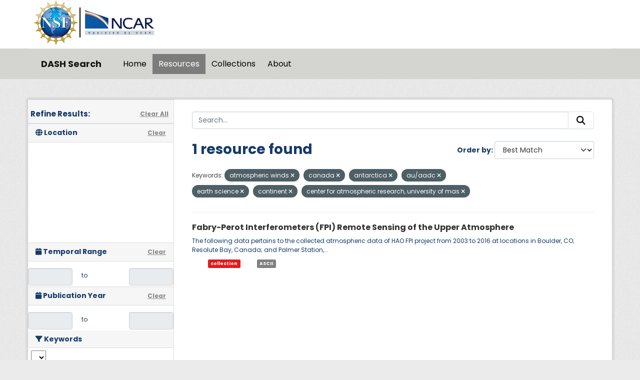

--- FILE ---
content_type: text/html; charset=utf-8
request_url: https://data.ucar.edu/dataset/?tags=atmospheric+winds&tags=canada&tags=antarctica&tags=au%2Faadc&tags=earth+science&tags=continent&tags=center+for+atmospheric+research%2C+university+of+mas
body_size: 27869
content:
<!DOCTYPE html>
<!--[if IE 9]> <html lang="en" class="ie9"> <![endif]-->
<!--[if gt IE 8]><!--> <html lang="en"  > <!--<![endif]-->
  <head>
    <meta charset="utf-8" />
      <meta name="csrf_field_name" content="_csrf_token" />
      <meta name="_csrf_token" content="ImMyYjFjZjJjMDE5ZjIzYTFhMzllMzUyMmZkMjZkMjI5MDc5NTJiMmUi.aW2W_g.7VaTP2ZWfYmvy41AOfQr3qEyVnM" />

      <meta name="generator" content="ckan 2.11.3" />
      <meta name="viewport" content="width=device-width, initial-scale=1.0">
    <title>Dataset - DASH Search</title>

    
    
    <link rel="shortcut icon" href="/NCARfavicon.ico" />
    
    
        <script type="text/javascript">
  (function(i,s,o,g,r,a,m){i['GoogleAnalyticsObject']=r;i[r]=i[r]||function(){
  (i[r].q=i[r].q||[]).push(arguments)},i[r].l=1*new Date();a=s.createElement(o),
  m=s.getElementsByTagName(o)[0];a.async=1;a.src=g;m.parentNode.insertBefore(a,m)
  })(window,document,'script','//www.google-analytics.com/analytics.js','ga');

  ga('create', 'UA-97518717-1', 'auto', {});
  
  ga('set', 'anonymizeIp', true);
  ga('send', 'pageview');
</script>
    

  
    
    
      
      
      
    
    

     

  


    
    <link href="/webassets/base/51d427fe_main.css" rel="stylesheet"/>
<link href="/webassets/ckanext-harvest/c95a0af2_harvest_css.css" rel="stylesheet"/>
<link href="/webassets/webassets-external/3255a8aa658d58116cb0f55dbd9baf44_custom.css" rel="stylesheet"/>
<link href="/webassets/webassets-external/fb94cf6425bcb35b7543a849ab4c5cc4_fonts.css" rel="stylesheet"/>
<link href="/webassets/ckanext-activity/8dd77216_activity.css" rel="stylesheet"/>
    
    

  </head>

  
  <body data-site-root="https://ckanprod.data-commons.k8s.ucar.edu/" data-locale-root="https://ckanprod.data-commons.k8s.ucar.edu/" >

    
    
        
    

    
    <div class="visually-hidden-focusable"><a href="#content">Skip to main content</a></div>
  

  
    


    
        


    
    
        
       

   

<div class="navbar navbar-static-top masthead">

    
        
    

      <div class="container logo-background">
          <hgroup class="header-image navbar-left">

            
                        <a class="logo" href="https://nsf.gov">
                            <img src="/images/nsf_logo.gif" alt="NCAR is Sponsored by the National Science Foundation"
                                 title="NCAR is Sponsored by the National Science Foundation" height="90"/>
                        </a>
                        <a class="logo-vertical-bar" href="https://ncar.ucar.edu">
                            <img src="/images/logo-ncar.webp" title="National Center for Atmospheric Research (NCAR)"
                                 height="60"/>
                        </a>
            

          </hgroup>
      </div>


    <div class="grey-background container-fluid px-0">
        <div class="container col-12 border-top">

            <nav class="navbar navbar-expand-md navbar-light bg-opacity-25">

                <a class="navbar-brand" href="/">DASH Search</a>

                <button class="navbar-toggler" type="button" data-bs-toggle="collapse"
                        data-bs-target="#main-navigation-toggle"
                        aria-controls="main-navigation-toggle" aria-expanded="false"
                        aria-label="Toggle navigation">
                    <span class="navbar-toggler-icon"></span>
                </button>

                <div class="collapse navbar-collapse" id="main-navigation-toggle">
                    
                        <ul class="navbar-nav nav-pills">
                            
                                
                                <li><a href="/">Home</a></li><li class="active"><a href="/dataset/">Resources</a></li><li><a href="/group/">Collections</a></li><li><a href="/about">About</a></li>
                            
                        </ul>
                    

                    
                    
                </div>
            </nav>
        </div>
    </div>

</div>

  
    <div class="main">
      <div id="content" class="container">
        
          
            <div class="flash-messages">
              
                
              
            </div>
          

          
            <div class="toolbar" role="navigation" aria-label="Breadcrumb">
              

            </div>
          

          <div class="row wrapper">
            
            
            

            
              <aside class="secondary col-md-3">
                
                

  

<h2 class="module-heading" style="padding-left: 5px; padding-right: 10px;">
  <div "class=row" style="font-size: 15px; padding-top: 10px;">
    Refine Results:
    <a href="/dataset/" class="action text-align:right">Clear All</a>
  </div>
</h2>
  

<section id="dataset-map" class="module module-narrow module-shallow">
    <h2 class="module-heading">
        <i class="fa fa-globe"></i>
        Location
        <a href="/dataset/?tags=atmospheric+winds&amp;tags=canada&amp;tags=antarctica&amp;tags=au%2Faadc&amp;tags=earth+science&amp;tags=continent&amp;tags=center+for+atmospheric+research%2C+university+of+mas" class="action">Clear</a>
    </h2>
    
    <div class="dataset-map" data-module="spatial-query" data-default_extent="" data-module-map_config="{&#34;attribution&#34;: &#34;&amp;copy; &lt;a href=\&#34;https://www.openstreetmap.org/copyright\&#34;&gt;OpenStreetMap&lt;/a&gt; contributors&#34;, &#34;custom.url&#34;: &#34;https://tile.openstreetmap.org/{z}/{x}/{y}.png&#34;, &#34;type&#34;: &#34;custom&#34;}">
        <div id="dataset-map-container"></div>
    </div>
</section>





  
  
  

  
  <section class="module module-narrow module-shallow">
    <h2 class="module-heading">
      <i class="fa fa-calendar"></i> Temporal Range
      <a href="/dataset/?tags=atmospheric+winds&amp;tags=canada&amp;tags=antarctica&amp;tags=au%2Faadc&amp;tags=earth+science&amp;tags=continent&amp;tags=center+for+atmospheric+research%2C+university+of+mas" class="action">Clear</a>
    </h2>

    

    <div class="row" style="height: 50px; padding-top: 10px; align-items: center">
      <div class="col" style="padding-right: 0px; vert-align: middle">
        <input class="form-control input-sm text-center" type="text" style="cursor:pointer;" name="start" id="ds_start" data-module="ds-daterangepicker-module" readonly="true"
            data-module-earliest_startyear= "1800">
      </div>
      <div class="col" style="padding: 6px 12px; height: 34px;">
        <span class="add-on">&nbsp;&nbsp;to</span>
      </div>
      <div class="col" style="padding-left: 0px;">
        <input class="form-control input-sm text-center" type="text" style="cursor:pointer;" name="end" id="ds_end" data-module="ds-daterangepicker-module" readonly="true"
            data-module-earliest_startyear = "1800">
      </div>
    </div>

  </section>

  
  
  

  
  <section class="module module-narrow module-shallow">
    <h2 class="module-heading">
      <i class="fa fa-calendar"></i> Publication Year
      <a href="/dataset/?tags=atmospheric+winds&amp;tags=canada&amp;tags=antarctica&amp;tags=au%2Faadc&amp;tags=earth+science&amp;tags=continent&amp;tags=center+for+atmospheric+research%2C+university+of+mas" class="action">Clear</a>
    </h2>

    

    <div class="row" style="height: 50px; padding-top: 10px; align-items: center">
      <div class="col" style="padding-right: 0px; vert-align: middle">
        <input class="form-control input-sm text-center" type="text" style="cursor:pointer;" name="start" id="start" data-module="daterangepicker-module" readonly="true"
            data-module-earliest_publication_year= "1952">
      </div>
      <div class="col" style="padding: 6px 12px; height: 34px;">
        <span class="add-on">&nbsp;&nbsp;to</span>
      </div>
      <div class="col" style="padding-left: 0px;">
        <input class="form-control input-sm text-center" type="text" style="cursor:pointer;" name="end" id="end" data-module="daterangepicker-module" readonly="true"
            data-module-earliest_publication_year= "1952">
      </div>
    </div>

  </section>

  
  <div class="filters">
    <div>
      
        

    
    
	
	    
		<section class="module module-narrow module-shallow">
		    
   
    
    
    
 
    

    
    
	<h2 class='module-heading'>
            	<i class='fa fa-filter'></i>
       	    	Keywords
	</h2>
	    <div class="keyword-search-box"> 
		<select id='keywords_search_textbox'
		    data-current_url="/dataset/?tags=atmospheric+winds&amp;tags=canada&amp;tags=antarctica&amp;tags=au%2Faadc&amp;tags=earth+science&amp;tags=continent&amp;tags=center+for+atmospheric+research%2C+university+of+mas"
		    data-module='keywords_searchbox'
		    data-module-keywords='[{&#34;name&#34;: &#34;earth science&#34;, &#34;display_name&#34;: &#34;earth science&#34;, &#34;count&#34;: 4010}, {&#34;name&#34;: &#34;atmosphere&#34;, &#34;display_name&#34;: &#34;atmosphere&#34;, &#34;count&#34;: 4010}, {&#34;name&#34;: &#34;atmospheric temperature&#34;, &#34;display_name&#34;: &#34;atmospheric temperature&#34;, &#34;count&#34;: 3319}, {&#34;name&#34;: &#34;atmospheric water vapor&#34;, &#34;display_name&#34;: &#34;atmospheric water vapor&#34;, &#34;count&#34;: 3037}, {&#34;name&#34;: &#34;water vapor indicators&#34;, &#34;display_name&#34;: &#34;water vapor indicators&#34;, &#34;count&#34;: 3010}, {&#34;name&#34;: &#34;atmospheric pressure&#34;, &#34;display_name&#34;: &#34;atmospheric pressure&#34;, &#34;count&#34;: 2939}, {&#34;name&#34;: &#34;wind speed&#34;, &#34;display_name&#34;: &#34;wind speed&#34;, &#34;count&#34;: 2692}, {&#34;name&#34;: &#34;humidity&#34;, &#34;display_name&#34;: &#34;humidity&#34;, &#34;count&#34;: 2676}, {&#34;name&#34;: &#34;wind direction&#34;, &#34;display_name&#34;: &#34;wind direction&#34;, &#34;count&#34;: 2560}, {&#34;name&#34;: &#34;upper level winds&#34;, &#34;display_name&#34;: &#34;upper level winds&#34;, &#34;count&#34;: 2430}, {&#34;name&#34;: &#34;relative humidity&#34;, &#34;display_name&#34;: &#34;relative humidity&#34;, &#34;count&#34;: 2116}, {&#34;name&#34;: &#34;dew point temperature&#34;, &#34;display_name&#34;: &#34;dew point temperature&#34;, &#34;count&#34;: 2091}, {&#34;name&#34;: &#34;upper air temperature&#34;, &#34;display_name&#34;: &#34;upper air temperature&#34;, &#34;count&#34;: 2090}, {&#34;name&#34;: &#34;surface temperature&#34;, &#34;display_name&#34;: &#34;surface temperature&#34;, &#34;count&#34;: 1705}, {&#34;name&#34;: &#34;surface winds&#34;, &#34;display_name&#34;: &#34;surface winds&#34;, &#34;count&#34;: 1657}, {&#34;name&#34;: &#34;u/v wind components&#34;, &#34;display_name&#34;: &#34;u/v wind components&#34;, &#34;count&#34;: 1397}, {&#34;name&#34;: &#34;wind dynamics&#34;, &#34;display_name&#34;: &#34;wind dynamics&#34;, &#34;count&#34;: 1392}, {&#34;name&#34;: &#34;atmospheric pressure measurements&#34;, &#34;display_name&#34;: &#34;atmospheric pressure measurements&#34;, &#34;count&#34;: 1381}, {&#34;name&#34;: &#34;air temperature&#34;, &#34;display_name&#34;: &#34;air temperature&#34;, &#34;count&#34;: 1358}, {&#34;name&#34;: &#34;altitude&#34;, &#34;display_name&#34;: &#34;altitude&#34;, &#34;count&#34;: 1332}, {&#34;name&#34;: &#34;wind profiles&#34;, &#34;display_name&#34;: &#34;wind profiles&#34;, &#34;count&#34;: 1284}, {&#34;name&#34;: &#34;boundary layer temperature&#34;, &#34;display_name&#34;: &#34;boundary layer temperature&#34;, &#34;count&#34;: 1262}, {&#34;name&#34;: &#34;wind velocity/speed profiles&#34;, &#34;display_name&#34;: &#34;wind velocity/speed profiles&#34;, &#34;count&#34;: 1261}, {&#34;name&#34;: &#34;wind direction profiles&#34;, &#34;display_name&#34;: &#34;wind direction profiles&#34;, &#34;count&#34;: 1250}, {&#34;name&#34;: &#34;geopotential height&#34;, &#34;display_name&#34;: &#34;geopotential height&#34;, &#34;count&#34;: 1248}, {&#34;name&#34;: &#34;boundary layer winds&#34;, &#34;display_name&#34;: &#34;boundary layer winds&#34;, &#34;count&#34;: 1230}, {&#34;name&#34;: &#34;upper air&#34;, &#34;display_name&#34;: &#34;upper air&#34;, &#34;count&#34;: 1181}, {&#34;name&#34;: &#34;precipitation&#34;, &#34;display_name&#34;: &#34;precipitation&#34;, &#34;count&#34;: 1135}, {&#34;name&#34;: &#34;water vapor profiles&#34;, &#34;display_name&#34;: &#34;water vapor profiles&#34;, &#34;count&#34;: 1057}, {&#34;name&#34;: &#34;surface pressure&#34;, &#34;display_name&#34;: &#34;surface pressure&#34;, &#34;count&#34;: 1053}, {&#34;name&#34;: &#34;vertical profiles&#34;, &#34;display_name&#34;: &#34;vertical profiles&#34;, &#34;count&#34;: 1008}, {&#34;name&#34;: &#34;atmospheric radiation&#34;, &#34;display_name&#34;: &#34;atmospheric radiation&#34;, &#34;count&#34;: 999}, {&#34;name&#34;: &#34;clouds&#34;, &#34;display_name&#34;: &#34;clouds&#34;, &#34;count&#34;: 996}, {&#34;name&#34;: &#34;weather stations&#34;, &#34;display_name&#34;: &#34;weather stations&#34;, &#34;count&#34;: 950}, {&#34;name&#34;: &#34;surface&#34;, &#34;display_name&#34;: &#34;surface&#34;, &#34;count&#34;: 929}, {&#34;name&#34;: &#34;precipitation amount&#34;, &#34;display_name&#34;: &#34;precipitation amount&#34;, &#34;count&#34;: 838}, {&#34;name&#34;: &#34;radiosondes&#34;, &#34;display_name&#34;: &#34;radiosondes&#34;, &#34;count&#34;: 801}, {&#34;name&#34;: &#34;vertical wind velocity/speed&#34;, &#34;display_name&#34;: &#34;vertical wind velocity/speed&#34;, &#34;count&#34;: 796}, {&#34;name&#34;: &#34;sounding&#34;, &#34;display_name&#34;: &#34;sounding&#34;, &#34;count&#34;: 758}, {&#34;name&#34;: &#34;aircraft&#34;, &#34;display_name&#34;: &#34;aircraft&#34;, &#34;count&#34;: 721}, {&#34;name&#34;: &#34;sea level pressure&#34;, &#34;display_name&#34;: &#34;sea level pressure&#34;, &#34;count&#34;: 644}, {&#34;name&#34;: &#34;longwave radiation&#34;, &#34;display_name&#34;: &#34;longwave radiation&#34;, &#34;count&#34;: 610}, {&#34;name&#34;: &#34;shortwave radiation&#34;, &#34;display_name&#34;: &#34;shortwave radiation&#34;, &#34;count&#34;: 600}, {&#34;name&#34;: &#34;cloud microphysics&#34;, &#34;display_name&#34;: &#34;cloud microphysics&#34;, &#34;count&#34;: 593}, {&#34;name&#34;: &#34;models&#34;, &#34;display_name&#34;: &#34;models&#34;, &#34;count&#34;: 551}, {&#34;name&#34;: &#34;land surface&#34;, &#34;display_name&#34;: &#34;land surface&#34;, &#34;count&#34;: 511}, {&#34;name&#34;: &#34;static pressure&#34;, &#34;display_name&#34;: &#34;static pressure&#34;, &#34;count&#34;: 510}, {&#34;name&#34;: &#34;cloud properties&#34;, &#34;display_name&#34;: &#34;cloud properties&#34;, &#34;count&#34;: 509}, {&#34;name&#34;: &#34;earth science services&#34;, &#34;display_name&#34;: &#34;earth science services&#34;, &#34;count&#34;: 502}, {&#34;name&#34;: &#34;atmospheric chemistry&#34;, &#34;display_name&#34;: &#34;atmospheric chemistry&#34;, &#34;count&#34;: 485}, {&#34;name&#34;: &#34;cloud liquid water/ice&#34;, &#34;display_name&#34;: &#34;cloud liquid water/ice&#34;, &#34;count&#34;: 456}, {&#34;name&#34;: &#34;horizontal wind velocity/speed&#34;, &#34;display_name&#34;: &#34;horizontal wind velocity/speed&#34;, &#34;count&#34;: 426}, {&#34;name&#34;: &#34;models/analyses&#34;, &#34;display_name&#34;: &#34;models/analyses&#34;, &#34;count&#34;: 405}, {&#34;name&#34;: &#34;soils&#34;, &#34;display_name&#34;: &#34;soils&#34;, &#34;count&#34;: 388}, {&#34;name&#34;: &#34;absolute humidity&#34;, &#34;display_name&#34;: &#34;absolute humidity&#34;, &#34;count&#34;: 377}, {&#34;name&#34;: &#34;heat flux&#34;, &#34;display_name&#34;: &#34;heat flux&#34;, &#34;count&#34;: 375}, {&#34;name&#34;: &#34;turbulence&#34;, &#34;display_name&#34;: &#34;turbulence&#34;, &#34;count&#34;: 370}, {&#34;name&#34;: &#34;virtual temperature&#34;, &#34;display_name&#34;: &#34;virtual temperature&#34;, &#34;count&#34;: 364}, {&#34;name&#34;: &#34;spectral/engineering&#34;, &#34;display_name&#34;: &#34;spectral/engineering&#34;, &#34;count&#34;: 364}, {&#34;name&#34;: &#34;weather research/forecast models&#34;, &#34;display_name&#34;: &#34;weather research/forecast models&#34;, &#34;count&#34;: 359}, {&#34;name&#34;: &#34;oceans&#34;, &#34;display_name&#34;: &#34;oceans&#34;, &#34;count&#34;: 353}, {&#34;name&#34;: &#34;air quality&#34;, &#34;display_name&#34;: &#34;air quality&#34;, &#34;count&#34;: 339}, {&#34;name&#34;: &#34;aerosols&#34;, &#34;display_name&#34;: &#34;aerosols&#34;, &#34;count&#34;: 331}, {&#34;name&#34;: &#34;flight level winds&#34;, &#34;display_name&#34;: &#34;flight level winds&#34;, &#34;count&#34;: 320}, {&#34;name&#34;: &#34;carbon and hydrocarbon compounds&#34;, &#34;display_name&#34;: &#34;carbon and hydrocarbon compounds&#34;, &#34;count&#34;: 318}, {&#34;name&#34;: &#34;soil temperature&#34;, &#34;display_name&#34;: &#34;soil temperature&#34;, &#34;count&#34;: 310}, {&#34;name&#34;: &#34;particle size distribution&#34;, &#34;display_name&#34;: &#34;particle size distribution&#34;, &#34;count&#34;: 299}, {&#34;name&#34;: &#34;cloud droplet concentration/size&#34;, &#34;display_name&#34;: &#34;cloud droplet concentration/size&#34;, &#34;count&#34;: 292}, {&#34;name&#34;: &#34;humidity mixing ratio&#34;, &#34;display_name&#34;: &#34;humidity mixing ratio&#34;, &#34;count&#34;: 279}, {&#34;name&#34;: &#34;cloud droplet distribution&#34;, &#34;display_name&#34;: &#34;cloud droplet distribution&#34;, &#34;count&#34;: 269}, {&#34;name&#34;: &#34;atmospheric carbon dioxide&#34;, &#34;display_name&#34;: &#34;atmospheric carbon dioxide&#34;, &#34;count&#34;: 268}, {&#34;name&#34;: &#34;ocean temperature&#34;, &#34;display_name&#34;: &#34;ocean temperature&#34;, &#34;count&#34;: 267}, {&#34;name&#34;: &#34;specific humidity&#34;, &#34;display_name&#34;: &#34;specific humidity&#34;, &#34;count&#34;: 264}, {&#34;name&#34;: &#34;soil moisture/water content&#34;, &#34;display_name&#34;: &#34;soil moisture/water content&#34;, &#34;count&#34;: 261}, {&#34;name&#34;: &#34;arctic&#34;, &#34;display_name&#34;: &#34;arctic&#34;, &#34;count&#34;: 261}, {&#34;name&#34;: &#34;biosphere&#34;, &#34;display_name&#34;: &#34;biosphere&#34;, &#34;count&#34;: 251}, {&#34;name&#34;: &#34;oxygen compounds&#34;, &#34;display_name&#34;: &#34;oxygen compounds&#34;, &#34;count&#34;: 249}, {&#34;name&#34;: &#34;vegetation&#34;, &#34;display_name&#34;: &#34;vegetation&#34;, &#34;count&#34;: 247}, {&#34;name&#34;: &#34;visibility&#34;, &#34;display_name&#34;: &#34;visibility&#34;, &#34;count&#34;: 246}, {&#34;name&#34;: &#34;vorticity&#34;, &#34;display_name&#34;: &#34;vorticity&#34;, &#34;count&#34;: 245}, {&#34;name&#34;: &#34;atmospheric ozone&#34;, &#34;display_name&#34;: &#34;atmospheric ozone&#34;, &#34;count&#34;: 244}, {&#34;name&#34;: &#34;flux tower&#34;, &#34;display_name&#34;: &#34;flux tower&#34;, &#34;count&#34;: 243}, {&#34;name&#34;: &#34;ships&#34;, &#34;display_name&#34;: &#34;ships&#34;, &#34;count&#34;: 242}, {&#34;name&#34;: &#34;sea surface temperature&#34;, &#34;display_name&#34;: &#34;sea surface temperature&#34;, &#34;count&#34;: 236}, {&#34;name&#34;: &#34;net radiation&#34;, &#34;display_name&#34;: &#34;net radiation&#34;, &#34;count&#34;: 236}, {&#34;name&#34;: &#34;surface thermal properties&#34;, &#34;display_name&#34;: &#34;surface thermal properties&#34;, &#34;count&#34;: 232}, {&#34;name&#34;: &#34;terrestrial hydrosphere&#34;, &#34;display_name&#34;: &#34;terrestrial hydrosphere&#34;, &#34;count&#34;: 227}, {&#34;name&#34;: &#34;precipitation rate&#34;, &#34;display_name&#34;: &#34;precipitation rate&#34;, &#34;count&#34;: 219}, {&#34;name&#34;: &#34;deiced temperature&#34;, &#34;display_name&#34;: &#34;deiced temperature&#34;, &#34;count&#34;: 218}, {&#34;name&#34;: &#34;vapor pressure&#34;, &#34;display_name&#34;: &#34;vapor pressure&#34;, &#34;count&#34;: 217}, {&#34;name&#34;: &#34;mesoscale meteorological network - mesonet&#34;, &#34;display_name&#34;: &#34;mesoscale meteorological network - mesonet&#34;, &#34;count&#34;: 213}, {&#34;name&#34;: &#34;water vapor&#34;, &#34;display_name&#34;: &#34;water vapor&#34;, &#34;count&#34;: 210}, {&#34;name&#34;: &#34;snow/ice&#34;, &#34;display_name&#34;: &#34;snow/ice&#34;, &#34;count&#34;: 210}, {&#34;name&#34;: &#34;land based&#34;, &#34;display_name&#34;: &#34;land based&#34;, &#34;count&#34;: 209}, {&#34;name&#34;: &#34;skin temperature&#34;, &#34;display_name&#34;: &#34;skin temperature&#34;, &#34;count&#34;: 205}, {&#34;name&#34;: &#34;fixed observation stations&#34;, &#34;display_name&#34;: &#34;fixed observation stations&#34;, &#34;count&#34;: 202}, {&#34;name&#34;: &#34;radar&#34;, &#34;display_name&#34;: &#34;radar&#34;, &#34;count&#34;: 198}, {&#34;name&#34;: &#34;solar radiation&#34;, &#34;display_name&#34;: &#34;solar radiation&#34;, &#34;count&#34;: 197}, {&#34;name&#34;: &#34;ncar/eol integrated sounding system - iss&#34;, &#34;display_name&#34;: &#34;ncar/eol integrated sounding system - iss&#34;, &#34;count&#34;: 195}, {&#34;name&#34;: &#34;snow depth&#34;, &#34;display_name&#34;: &#34;snow depth&#34;, &#34;count&#34;: 175}, {&#34;name&#34;: &#34;photosynthetically active radiation&#34;, &#34;display_name&#34;: &#34;photosynthetically active radiation&#34;, &#34;count&#34;: 173}, {&#34;name&#34;: &#34;cloud fraction&#34;, &#34;display_name&#34;: &#34;cloud fraction&#34;, &#34;count&#34;: 169}, {&#34;name&#34;: &#34;soil heat budget&#34;, &#34;display_name&#34;: &#34;soil heat budget&#34;, &#34;count&#34;: 159}, {&#34;name&#34;: &#34;weather events&#34;, &#34;display_name&#34;: &#34;weather events&#34;, &#34;count&#34;: 150}, {&#34;name&#34;: &#34;total precipitable water&#34;, &#34;display_name&#34;: &#34;total precipitable water&#34;, &#34;count&#34;: 140}, {&#34;name&#34;: &#34;cloud base height&#34;, &#34;display_name&#34;: &#34;cloud base height&#34;, &#34;count&#34;: 135}, {&#34;name&#34;: &#34;nsf/ncar gv hiaper&#34;, &#34;display_name&#34;: &#34;nsf/ncar gv hiaper&#34;, &#34;count&#34;: 134}, {&#34;name&#34;: &#34;water vapor processes&#34;, &#34;display_name&#34;: &#34;water vapor processes&#34;, &#34;count&#34;: 133}, {&#34;name&#34;: &#34;meteorology&#34;, &#34;display_name&#34;: &#34;meteorology&#34;, &#34;count&#34;: 126}, {&#34;name&#34;: &#34;dropwindsondes&#34;, &#34;display_name&#34;: &#34;dropwindsondes&#34;, &#34;count&#34;: 125}, {&#34;name&#34;: &#34;cloud frequency&#34;, &#34;display_name&#34;: &#34;cloud frequency&#34;, &#34;count&#34;: 120}, {&#34;name&#34;: &#34;atmospheric carbon monoxide&#34;, &#34;display_name&#34;: &#34;atmospheric carbon monoxide&#34;, &#34;count&#34;: 116}, {&#34;name&#34;: &#34;radar reflectivity&#34;, &#34;display_name&#34;: &#34;radar reflectivity&#34;, &#34;count&#34;: 113}, {&#34;name&#34;: &#34;sea ice&#34;, &#34;display_name&#34;: &#34;sea ice&#34;, &#34;count&#34;: 108}, {&#34;name&#34;: &#34;cloud ceiling&#34;, &#34;display_name&#34;: &#34;cloud ceiling&#34;, &#34;count&#34;: 106}, {&#34;name&#34;: &#34;nsf ncar c-130&#34;, &#34;display_name&#34;: &#34;nsf ncar c-130&#34;, &#34;count&#34;: 105}, {&#34;name&#34;: &#34;solid precipitation&#34;, &#34;display_name&#34;: &#34;solid precipitation&#34;, &#34;count&#34;: 101}, {&#34;name&#34;: &#34;liquid precipitation&#34;, &#34;display_name&#34;: &#34;liquid precipitation&#34;, &#34;count&#34;: 101}, {&#34;name&#34;: &#34;doppler velocity&#34;, &#34;display_name&#34;: &#34;doppler velocity&#34;, &#34;count&#34;: 100}, {&#34;name&#34;: &#34;satellite&#34;, &#34;display_name&#34;: &#34;satellite&#34;, &#34;count&#34;: 99}, {&#34;name&#34;: &#34;platform characteristics&#34;, &#34;display_name&#34;: &#34;platform characteristics&#34;, &#34;count&#34;: 99}, {&#34;name&#34;: &#34;mean radial velocity&#34;, &#34;display_name&#34;: &#34;mean radial velocity&#34;, &#34;count&#34;: 99}, {&#34;name&#34;: &#34;environmental advisories&#34;, &#34;display_name&#34;: &#34;environmental advisories&#34;, &#34;count&#34;: 99}, {&#34;name&#34;: &#34;cryosphere&#34;, &#34;display_name&#34;: &#34;cryosphere&#34;, &#34;count&#34;: 99}, {&#34;name&#34;: &#34;weather/climate advisories&#34;, &#34;display_name&#34;: &#34;weather/climate advisories&#34;, &#34;count&#34;: 98}, {&#34;name&#34;: &#34;spectrum width&#34;, &#34;display_name&#34;: &#34;spectrum width&#34;, &#34;count&#34;: 98}, {&#34;name&#34;: &#34;oceanography&#34;, &#34;display_name&#34;: &#34;oceanography&#34;, &#34;count&#34;: 97}, {&#34;name&#34;: &#34;evaporation&#34;, &#34;display_name&#34;: &#34;evaporation&#34;, &#34;count&#34;: 96}, {&#34;name&#34;: &#34;ncar/eol gaus/glass/class radiosonde&#34;, &#34;display_name&#34;: &#34;ncar/eol gaus/glass/class radiosonde&#34;, &#34;count&#34;: 95}, {&#34;name&#34;: &#34;rain&#34;, &#34;display_name&#34;: &#34;rain&#34;, &#34;count&#34;: 93}, {&#34;name&#34;: &#34;albedo&#34;, &#34;display_name&#34;: &#34;albedo&#34;, &#34;count&#34;: 93}, {&#34;name&#34;: &#34;aerosol particle properties&#34;, &#34;display_name&#34;: &#34;aerosol particle properties&#34;, &#34;count&#34;: 92}, {&#34;name&#34;: &#34;surface water&#34;, &#34;display_name&#34;: &#34;surface water&#34;, &#34;count&#34;: 91}, {&#34;name&#34;: &#34;surface water processes/measurements&#34;, &#34;display_name&#34;: &#34;surface water processes/measurements&#34;, &#34;count&#34;: 90}, {&#34;name&#34;: &#34;cloud dynamics&#34;, &#34;display_name&#34;: &#34;cloud dynamics&#34;, &#34;count&#34;: 88}, {&#34;name&#34;: &#34;snow water equivalent&#34;, &#34;display_name&#34;: &#34;snow water equivalent&#34;, &#34;count&#34;: 86}, {&#34;name&#34;: &#34;automated surface observing system - asos&#34;, &#34;display_name&#34;: &#34;automated surface observing system - asos&#34;, &#34;count&#34;: 85}, {&#34;name&#34;: &#34;weather research and forecasting (wrf) model&#34;, &#34;display_name&#34;: &#34;weather research and forecasting (wrf) model&#34;, &#34;count&#34;: 84}, {&#34;name&#34;: &#34;nitrogen compounds&#34;, &#34;display_name&#34;: &#34;nitrogen compounds&#34;, &#34;count&#34;: 84}, {&#34;name&#34;: &#34;runoff&#34;, &#34;display_name&#34;: &#34;runoff&#34;, &#34;count&#34;: 83}, {&#34;name&#34;: &#34;convergence&#34;, &#34;display_name&#34;: &#34;convergence&#34;, &#34;count&#34;: 83}, {&#34;name&#34;: &#34;wind stress&#34;, &#34;display_name&#34;: &#34;wind stress&#34;, &#34;count&#34;: 82}, {&#34;name&#34;: &#34;ship based&#34;, &#34;display_name&#34;: &#34;ship based&#34;, &#34;count&#34;: 82}, {&#34;name&#34;: &#34;profiler&#34;, &#34;display_name&#34;: &#34;profiler&#34;, &#34;count&#34;: 82}, {&#34;name&#34;: &#34;planetary boundary layer height&#34;, &#34;display_name&#34;: &#34;planetary boundary layer height&#34;, &#34;count&#34;: 81}, {&#34;name&#34;: &#34;infrared wavelengths&#34;, &#34;display_name&#34;: &#34;infrared wavelengths&#34;, &#34;count&#34;: 80}, {&#34;name&#34;: &#34;hourly precipitation amount&#34;, &#34;display_name&#34;: &#34;hourly precipitation amount&#34;, &#34;count&#34;: 80}, {&#34;name&#34;: &#34;salinity/density&#34;, &#34;display_name&#34;: &#34;salinity/density&#34;, &#34;count&#34;: 78}, {&#34;name&#34;: &#34;maximum/minimum temperature&#34;, &#34;display_name&#34;: &#34;maximum/minimum temperature&#34;, &#34;count&#34;: 78}, {&#34;name&#34;: &#34;ground stations&#34;, &#34;display_name&#34;: &#34;ground stations&#34;, &#34;count&#34;: 78}, {&#34;name&#34;: &#34;mesonet&#34;, &#34;display_name&#34;: &#34;mesonet&#34;, &#34;count&#34;: 77}, {&#34;name&#34;: &#34;return power&#34;, &#34;display_name&#34;: &#34;return power&#34;, &#34;count&#34;: 75}, {&#34;name&#34;: &#34;latent heat flux&#34;, &#34;display_name&#34;: &#34;latent heat flux&#34;, &#34;count&#34;: 74}, {&#34;name&#34;: &#34;wind shear&#34;, &#34;display_name&#34;: &#34;wind shear&#34;, &#34;count&#34;: 73}, {&#34;name&#34;: &#34;present weather&#34;, &#34;display_name&#34;: &#34;present weather&#34;, &#34;count&#34;: 73}, {&#34;name&#34;: &#34;outgoing longwave radiation&#34;, &#34;display_name&#34;: &#34;outgoing longwave radiation&#34;, &#34;count&#34;: 73}, {&#34;name&#34;: &#34;ncar electra (n308d)&#34;, &#34;display_name&#34;: &#34;ncar electra (n308d)&#34;, &#34;count&#34;: 73}, {&#34;name&#34;: &#34;salinity&#34;, &#34;display_name&#34;: &#34;salinity&#34;, &#34;count&#34;: 71}, {&#34;name&#34;: &#34;ncar community earth system model&#34;, &#34;display_name&#34;: &#34;ncar community earth system model&#34;, &#34;count&#34;: 71}, {&#34;name&#34;: &#34;cesm&#34;, &#34;display_name&#34;: &#34;cesm&#34;, &#34;count&#34;: 71}, {&#34;name&#34;: &#34;ship&#34;, &#34;display_name&#34;: &#34;ship&#34;, &#34;count&#34;: 70}, {&#34;name&#34;: &#34;meteorological stations&#34;, &#34;display_name&#34;: &#34;meteorological stations&#34;, &#34;count&#34;: 70}, {&#34;name&#34;: &#34;ice extent&#34;, &#34;display_name&#34;: &#34;ice extent&#34;, &#34;count&#34;: 70}, {&#34;name&#34;: &#34;tropospheric ozone&#34;, &#34;display_name&#34;: &#34;tropospheric ozone&#34;, &#34;count&#34;: 66}, {&#34;name&#34;: &#34;tropical cyclones&#34;, &#34;display_name&#34;: &#34;tropical cyclones&#34;, &#34;count&#34;: 65}, {&#34;name&#34;: &#34;snow&#34;, &#34;display_name&#34;: &#34;snow&#34;, &#34;count&#34;: 65}, {&#34;name&#34;: &#34;methane&#34;, &#34;display_name&#34;: &#34;methane&#34;, &#34;count&#34;: 63}, {&#34;name&#34;: &#34;topography&#34;, &#34;display_name&#34;: &#34;topography&#34;, &#34;count&#34;: 62}, {&#34;name&#34;: &#34;radial velocity&#34;, &#34;display_name&#34;: &#34;radial velocity&#34;, &#34;count&#34;: 61}, {&#34;name&#34;: &#34;precipitation profiles&#34;, &#34;display_name&#34;: &#34;precipitation profiles&#34;, &#34;count&#34;: 61}, {&#34;name&#34;: &#34;portable automated mesonet - pam&#34;, &#34;display_name&#34;: &#34;portable automated mesonet - pam&#34;, &#34;count&#34;: 61}, {&#34;name&#34;: &#34;incoming solar radiation&#34;, &#34;display_name&#34;: &#34;incoming solar radiation&#34;, &#34;count&#34;: 61}, {&#34;name&#34;: &#34;nitric oxide&#34;, &#34;display_name&#34;: &#34;nitric oxide&#34;, &#34;count&#34;: 60}, {&#34;name&#34;: &#34;tropopause&#34;, &#34;display_name&#34;: &#34;tropopause&#34;, &#34;count&#34;: 59}, {&#34;name&#34;: &#34;radar backscatter&#34;, &#34;display_name&#34;: &#34;radar backscatter&#34;, &#34;count&#34;: 56}, {&#34;name&#34;: &#34;potential temperature&#34;, &#34;display_name&#34;: &#34;potential temperature&#34;, &#34;count&#34;: 56}, {&#34;name&#34;: &#34;pressure tendency&#34;, &#34;display_name&#34;: &#34;pressure tendency&#34;, &#34;count&#34;: 55}, {&#34;name&#34;: &#34;ocean waves&#34;, &#34;display_name&#34;: &#34;ocean waves&#34;, &#34;count&#34;: 55}, {&#34;name&#34;: &#34;gravity wave&#34;, &#34;display_name&#34;: &#34;gravity wave&#34;, &#34;count&#34;: 55}, {&#34;name&#34;: &#34;vehicles&#34;, &#34;display_name&#34;: &#34;vehicles&#34;, &#34;count&#34;: 54}, {&#34;name&#34;: &#34;lidar&#34;, &#34;display_name&#34;: &#34;lidar&#34;, &#34;count&#34;: 54}, {&#34;name&#34;: &#34;reanalysis models&#34;, &#34;display_name&#34;: &#34;reanalysis models&#34;, &#34;count&#34;: 53}, {&#34;name&#34;: &#34;ncar queen air b-80&#34;, &#34;display_name&#34;: &#34;ncar queen air b-80&#34;, &#34;count&#34;: 53}, {&#34;name&#34;: &#34;line of sight winds&#34;, &#34;display_name&#34;: &#34;line of sight winds&#34;, &#34;count&#34;: 53}, {&#34;name&#34;: &#34;line of sight velocity&#34;, &#34;display_name&#34;: &#34;line of sight velocity&#34;, &#34;count&#34;: 53}, {&#34;name&#34;: &#34;hydrometeors&#34;, &#34;display_name&#34;: &#34;hydrometeors&#34;, &#34;count&#34;: 53}, {&#34;name&#34;: &#34;surface radiative properties&#34;, &#34;display_name&#34;: &#34;surface radiative properties&#34;, &#34;count&#34;: 52}, {&#34;name&#34;: &#34;ncar/eol integrated surface flux system (isfs)&#34;, &#34;display_name&#34;: &#34;ncar/eol integrated surface flux system (isfs)&#34;, &#34;count&#34;: 52}, {&#34;name&#34;: &#34;evapotranspiration&#34;, &#34;display_name&#34;: &#34;evapotranspiration&#34;, &#34;count&#34;: 52}, {&#34;name&#34;: &#34;cloud types&#34;, &#34;display_name&#34;: &#34;cloud types&#34;, &#34;count&#34;: 52}, {&#34;name&#34;: &#34;balloons&#34;, &#34;display_name&#34;: &#34;balloons&#34;, &#34;count&#34;: 52}, {&#34;name&#34;: &#34;aircraft, noaa p-3&#34;, &#34;display_name&#34;: &#34;aircraft, noaa p-3&#34;, &#34;count&#34;: 52}, {&#34;name&#34;: &#34;ocean winds&#34;, &#34;display_name&#34;: &#34;ocean winds&#34;, &#34;count&#34;: 51}, {&#34;name&#34;: &#34;uscgc healy - hly&#34;, &#34;display_name&#34;: &#34;uscgc healy - hly&#34;, &#34;count&#34;: 50}, {&#34;name&#34;: &#34;uah mips - mobile integrated profiling system&#34;, &#34;display_name&#34;: &#34;uah mips - mobile integrated profiling system&#34;, &#34;count&#34;: 50}, {&#34;name&#34;: &#34;surface roughness&#34;, &#34;display_name&#34;: &#34;surface roughness&#34;, &#34;count&#34;: 50}, {&#34;name&#34;: &#34;ncar sabreliner&#34;, &#34;display_name&#34;: &#34;ncar sabreliner&#34;, &#34;count&#34;: 50}, {&#34;name&#34;: &#34;leaf characteristics&#34;, &#34;display_name&#34;: &#34;leaf characteristics&#34;, &#34;count&#34;: 49}, {&#34;name&#34;: &#34;trace gases&#34;, &#34;display_name&#34;: &#34;trace gases&#34;, &#34;count&#34;: 47}, {&#34;name&#34;: &#34;snow/ice temperature&#34;, &#34;display_name&#34;: &#34;snow/ice temperature&#34;, &#34;count&#34;: 47}, {&#34;name&#34;: &#34;cloud condensation nuclei&#34;, &#34;display_name&#34;: &#34;cloud condensation nuclei&#34;, &#34;count&#34;: 47}, {&#34;name&#34;: &#34;sulfur compounds&#34;, &#34;display_name&#34;: &#34;sulfur compounds&#34;, &#34;count&#34;: 46}, {&#34;name&#34;: &#34;hydrostatic pressure&#34;, &#34;display_name&#34;: &#34;hydrostatic pressure&#34;, &#34;count&#34;: 46}, {&#34;name&#34;: &#34;ncar king-air&#34;, &#34;display_name&#34;: &#34;ncar king-air&#34;, &#34;count&#34;: 45}, {&#34;name&#34;: &#34;airspeed/ground speed&#34;, &#34;display_name&#34;: &#34;airspeed/ground speed&#34;, &#34;count&#34;: 45}, {&#34;name&#34;: &#34;vegetation species&#34;, &#34;display_name&#34;: &#34;vegetation species&#34;, &#34;count&#34;: 44}, {&#34;name&#34;: &#34;infrared imagery&#34;, &#34;display_name&#34;: &#34;infrared imagery&#34;, &#34;count&#34;: 44}, {&#34;name&#34;: &#34;buoys&#34;, &#34;display_name&#34;: &#34;buoys&#34;, &#34;count&#34;: 44}, {&#34;name&#34;: &#34;ncep eta model&#34;, &#34;display_name&#34;: &#34;ncep eta model&#34;, &#34;count&#34;: 43}, {&#34;name&#34;: &#34;hail&#34;, &#34;display_name&#34;: &#34;hail&#34;, &#34;count&#34;: 43}, {&#34;name&#34;: &#34;climate indicators&#34;, &#34;display_name&#34;: &#34;climate indicators&#34;, &#34;count&#34;: 43}, {&#34;name&#34;: &#34;stability/severe weather indices&#34;, &#34;display_name&#34;: &#34;stability/severe weather indices&#34;, &#34;count&#34;: 42}, {&#34;name&#34;: &#34;s-polka&#34;, &#34;display_name&#34;: &#34;s-polka&#34;, &#34;count&#34;: 42}, {&#34;name&#34;: &#34;ocean optics&#34;, &#34;display_name&#34;: &#34;ocean optics&#34;, &#34;count&#34;: 42}, {&#34;name&#34;: &#34;flux&#34;, &#34;display_name&#34;: &#34;flux&#34;, &#34;count&#34;: 42}, {&#34;name&#34;: &#34;ocean weather stations&#34;, &#34;display_name&#34;: &#34;ocean weather stations&#34;, &#34;count&#34;: 40}, {&#34;name&#34;: &#34;conductivity&#34;, &#34;display_name&#34;: &#34;conductivity&#34;, &#34;count&#34;: 40}, {&#34;name&#34;: &#34;automated weather observing system - awos&#34;, &#34;display_name&#34;: &#34;automated weather observing system - awos&#34;, &#34;count&#34;: 40}, {&#34;name&#34;: &#34;brightness temperature&#34;, &#34;display_name&#34;: &#34;brightness temperature&#34;, &#34;count&#34;: 39}, {&#34;name&#34;: &#34;ncep global forecast system model (gfs)&#34;, &#34;display_name&#34;: &#34;ncep global forecast system model (gfs)&#34;, &#34;count&#34;: 38}, {&#34;name&#34;: &#34;convective clouds/systems (observed/analyzed)&#34;, &#34;display_name&#34;: &#34;convective clouds/systems (observed/analyzed)&#34;, &#34;count&#34;: 38}, {&#34;name&#34;: &#34;wrf&#34;, &#34;display_name&#34;: &#34;wrf&#34;, &#34;count&#34;: 37}, {&#34;name&#34;: &#34;thermal conductivity&#34;, &#34;display_name&#34;: &#34;thermal conductivity&#34;, &#34;count&#34;: 37}, {&#34;name&#34;: &#34;streamfunctions&#34;, &#34;display_name&#34;: &#34;streamfunctions&#34;, &#34;count&#34;: 37}, {&#34;name&#34;: &#34;pressure thickness&#34;, &#34;display_name&#34;: &#34;pressure thickness&#34;, &#34;count&#34;: 37}, {&#34;name&#34;: &#34;bathymetry/seafloor topography&#34;, &#34;display_name&#34;: &#34;bathymetry/seafloor topography&#34;, &#34;count&#34;: 37}, {&#34;name&#34;: &#34;sea ice concentration&#34;, &#34;display_name&#34;: &#34;sea ice concentration&#34;, &#34;count&#34;: 36}, {&#34;name&#34;: &#34;nitrogen dioxide&#34;, &#34;display_name&#34;: &#34;nitrogen dioxide&#34;, &#34;count&#34;: 36}, {&#34;name&#34;: &#34;halocarbons and halogens&#34;, &#34;display_name&#34;: &#34;halocarbons and halogens&#34;, &#34;count&#34;: 36}, {&#34;name&#34;: &#34;divergence&#34;, &#34;display_name&#34;: &#34;divergence&#34;, &#34;count&#34;: 36}, {&#34;name&#34;: &#34;chemistry&#34;, &#34;display_name&#34;: &#34;chemistry&#34;, &#34;count&#34;: 36}, {&#34;name&#34;: &#34;wave period&#34;, &#34;display_name&#34;: &#34;wave period&#34;, &#34;count&#34;: 35}, {&#34;name&#34;: &#34;wave height&#34;, &#34;display_name&#34;: &#34;wave height&#34;, &#34;count&#34;: 35}, {&#34;name&#34;: &#34;snow melt&#34;, &#34;display_name&#34;: &#34;snow melt&#34;, &#34;count&#34;: 34}, {&#34;name&#34;: &#34;ocean circulation&#34;, &#34;display_name&#34;: &#34;ocean circulation&#34;, &#34;count&#34;: 34}, {&#34;name&#34;: &#34;moving ships&#34;, &#34;display_name&#34;: &#34;moving ships&#34;, &#34;count&#34;: 34}, {&#34;name&#34;: &#34;land use/land cover classification&#34;, &#34;display_name&#34;: &#34;land use/land cover classification&#34;, &#34;count&#34;: 34}, {&#34;name&#34;: &#34;water temperature&#34;, &#34;display_name&#34;: &#34;water temperature&#34;, &#34;count&#34;: 33}, {&#34;name&#34;: &#34;vegetation cover&#34;, &#34;display_name&#34;: &#34;vegetation cover&#34;, &#34;count&#34;: 33}, {&#34;name&#34;: &#34;sounding composites&#34;, &#34;display_name&#34;: &#34;sounding composites&#34;, &#34;count&#34;: 33}, {&#34;name&#34;: &#34;era40 data assimilation system&#34;, &#34;display_name&#34;: &#34;era40 data assimilation system&#34;, &#34;count&#34;: 33}, {&#34;name&#34;: &#34;ecmwf integrated forecast system (ifs)&#34;, &#34;display_name&#34;: &#34;ecmwf integrated forecast system (ifs)&#34;, &#34;count&#34;: 33}, {&#34;name&#34;: &#34;canopy characteristics&#34;, &#34;display_name&#34;: &#34;canopy characteristics&#34;, &#34;count&#34;: 33}, {&#34;name&#34;: &#34;ocean currents&#34;, &#34;display_name&#34;: &#34;ocean currents&#34;, &#34;count&#34;: 32}, {&#34;name&#34;: &#34;era40das&#34;, &#34;display_name&#34;: &#34;era40das&#34;, &#34;count&#34;: 32}, {&#34;name&#34;: &#34;era40&#34;, &#34;display_name&#34;: &#34;era40&#34;, &#34;count&#34;: 32}, {&#34;name&#34;: &#34;ecmwf era40 reanalysis project&#34;, &#34;display_name&#34;: &#34;ecmwf era40 reanalysis project&#34;, &#34;count&#34;: 32}, {&#34;name&#34;: &#34;differential pressure&#34;, &#34;display_name&#34;: &#34;differential pressure&#34;, &#34;count&#34;: 32}, {&#34;name&#34;: &#34;velocity azimuth display vertical wind profiles&#34;, &#34;display_name&#34;: &#34;velocity azimuth display vertical wind profiles&#34;, &#34;count&#34;: 31}, {&#34;name&#34;: &#34;sulfur dioxide&#34;, &#34;display_name&#34;: &#34;sulfur dioxide&#34;, &#34;count&#34;: 31}, {&#34;name&#34;: &#34;wave speed/direction&#34;, &#34;display_name&#34;: &#34;wave speed/direction&#34;, &#34;count&#34;: 30}, {&#34;name&#34;: &#34;terrain elevation&#34;, &#34;display_name&#34;: &#34;terrain elevation&#34;, &#34;count&#34;: 30}, {&#34;name&#34;: &#34;collaborative lower atmospheric mobile profiling s&#34;, &#34;display_name&#34;: &#34;collaborative lower atmospheric mobile profiling s&#34;, &#34;count&#34;: 30}, {&#34;name&#34;: &#34;atmospheric stability&#34;, &#34;display_name&#34;: &#34;atmospheric stability&#34;, &#34;count&#34;: 30}, {&#34;name&#34;: &#34;water depth&#34;, &#34;display_name&#34;: &#34;water depth&#34;, &#34;count&#34;: 29}, {&#34;name&#34;: &#34;trace gases/trace species&#34;, &#34;display_name&#34;: &#34;trace gases/trace species&#34;, &#34;count&#34;: 29}, {&#34;name&#34;: &#34;radiative flux&#34;, &#34;display_name&#34;: &#34;radiative flux&#34;, &#34;count&#34;: 29}, {&#34;name&#34;: &#34;potential vorticity&#34;, &#34;display_name&#34;: &#34;potential vorticity&#34;, &#34;count&#34;: 29}, {&#34;name&#34;: &#34;mobile mesonet&#34;, &#34;display_name&#34;: &#34;mobile mesonet&#34;, &#34;count&#34;: 29}, {&#34;name&#34;: &#34;lidar backscatter&#34;, &#34;display_name&#34;: &#34;lidar backscatter&#34;, &#34;count&#34;: 29}, {&#34;name&#34;: &#34;ice depth/thickness&#34;, &#34;display_name&#34;: &#34;ice depth/thickness&#34;, &#34;count&#34;: 29}, {&#34;name&#34;: &#34;convective available potential energy (cape)&#34;, &#34;display_name&#34;: &#34;convective available potential energy (cape)&#34;, &#34;count&#34;: 29}, {&#34;name&#34;: &#34;sensor characteristics&#34;, &#34;display_name&#34;: &#34;sensor characteristics&#34;, &#34;count&#34;: 28}, {&#34;name&#34;: &#34;nitrous oxide&#34;, &#34;display_name&#34;: &#34;nitrous oxide&#34;, &#34;count&#34;: 28}, {&#34;name&#34;: &#34;ncar queen air a-80&#34;, &#34;display_name&#34;: &#34;ncar queen air a-80&#34;, &#34;count&#34;: 28}, {&#34;name&#34;: &#34;human dimensions&#34;, &#34;display_name&#34;: &#34;human dimensions&#34;, &#34;count&#34;: 28}, {&#34;name&#34;: &#34;convection&#34;, &#34;display_name&#34;: &#34;convection&#34;, &#34;count&#34;: 28}, {&#34;name&#34;: &#34;snow density&#34;, &#34;display_name&#34;: &#34;snow density&#34;, &#34;count&#34;: 27}, {&#34;name&#34;: &#34;r/v ronald h. brown&#34;, &#34;display_name&#34;: &#34;r/v ronald h. brown&#34;, &#34;count&#34;: 27}, {&#34;name&#34;: &#34;ocean heat budget&#34;, &#34;display_name&#34;: &#34;ocean heat budget&#34;, &#34;count&#34;: 27}, {&#34;name&#34;: &#34;nitrate particles&#34;, &#34;display_name&#34;: &#34;nitrate particles&#34;, &#34;count&#34;: 27}, {&#34;name&#34;: &#34;ncar electra (n595kr)&#34;, &#34;display_name&#34;: &#34;ncar electra (n595kr)&#34;, &#34;count&#34;: 27}, {&#34;name&#34;: &#34;chlorofluorocarbons&#34;, &#34;display_name&#34;: &#34;chlorofluorocarbons&#34;, &#34;count&#34;: 27}, {&#34;name&#34;: &#34;nitrogen oxides&#34;, &#34;display_name&#34;: &#34;nitrogen oxides&#34;, &#34;count&#34;: 26}, {&#34;name&#34;: &#34;lightning&#34;, &#34;display_name&#34;: &#34;lightning&#34;, &#34;count&#34;: 26}, {&#34;name&#34;: &#34;atmospheric electricity&#34;, &#34;display_name&#34;: &#34;atmospheric electricity&#34;, &#34;count&#34;: 26}, {&#34;name&#34;: &#34;usaf c-130&#34;, &#34;display_name&#34;: &#34;usaf c-130&#34;, &#34;count&#34;: 25}, {&#34;name&#34;: &#34;ncar/eol integrated surface flux facility - isff&#34;, &#34;display_name&#34;: &#34;ncar/eol integrated surface flux facility - isff&#34;, &#34;count&#34;: 25}, {&#34;name&#34;: &#34;land surface/agriculture indicators&#34;, &#34;display_name&#34;: &#34;land surface/agriculture indicators&#34;, &#34;count&#34;: 25}, {&#34;name&#34;: &#34;dimethyl sulfide&#34;, &#34;display_name&#34;: &#34;dimethyl sulfide&#34;, &#34;count&#34;: 25}, {&#34;name&#34;: &#34;deep convective cloud systems&#34;, &#34;display_name&#34;: &#34;deep convective cloud systems&#34;, &#34;count&#34;: 25}, {&#34;name&#34;: &#34;attitude characteristics&#34;, &#34;display_name&#34;: &#34;attitude characteristics&#34;, &#34;count&#34;: 25}, {&#34;name&#34;: &#34;ancillary info&#34;, &#34;display_name&#34;: &#34;ancillary info&#34;, &#34;count&#34;: 25}, {&#34;name&#34;: &#34;water vapor mixing ratio profiles&#34;, &#34;display_name&#34;: &#34;water vapor mixing ratio profiles&#34;, &#34;count&#34;: 24}, {&#34;name&#34;: &#34;station height&#34;, &#34;display_name&#34;: &#34;station height&#34;, &#34;count&#34;: 24}, {&#34;name&#34;: &#34;mtsat&#34;, &#34;display_name&#34;: &#34;mtsat&#34;, &#34;count&#34;: 24}, {&#34;name&#34;: &#34;moisture flux&#34;, &#34;display_name&#34;: &#34;moisture flux&#34;, &#34;count&#34;: 24}, {&#34;name&#34;: &#34;cloud top height&#34;, &#34;display_name&#34;: &#34;cloud top height&#34;, &#34;count&#34;: 24}, {&#34;name&#34;: &#34;agriculture&#34;, &#34;display_name&#34;: &#34;agriculture&#34;, &#34;count&#34;: 24}, {&#34;name&#34;: &#34;ultraviolet radiation&#34;, &#34;display_name&#34;: &#34;ultraviolet radiation&#34;, &#34;count&#34;: 23}, {&#34;name&#34;: &#34;sulfate particles&#34;, &#34;display_name&#34;: &#34;sulfate particles&#34;, &#34;count&#34;: 23}, {&#34;name&#34;: &#34;sub-surface&#34;, &#34;display_name&#34;: &#34;sub-surface&#34;, &#34;count&#34;: 23}, {&#34;name&#34;: &#34;ocean chemistry&#34;, &#34;display_name&#34;: &#34;ocean chemistry&#34;, &#34;count&#34;: 23}, {&#34;name&#34;: &#34;navy operational global atmospheric prediction sys&#34;, &#34;display_name&#34;: &#34;navy operational global atmospheric prediction sys&#34;, &#34;count&#34;: 23}, {&#34;name&#34;: &#34;nasa dc-8&#34;, &#34;display_name&#34;: &#34;nasa dc-8&#34;, &#34;count&#34;: 23}, {&#34;name&#34;: &#34;land management&#34;, &#34;display_name&#34;: &#34;land management&#34;, &#34;count&#34;: 23}, {&#34;name&#34;: &#34;environmental governance/management&#34;, &#34;display_name&#34;: &#34;environmental governance/management&#34;, &#34;count&#34;: 23}, {&#34;name&#34;: &#34;coupled ocean/atmosphere mesoscale prediction syst&#34;, &#34;display_name&#34;: &#34;coupled ocean/atmosphere mesoscale prediction syst&#34;, &#34;count&#34;: 23}, {&#34;name&#34;: &#34;wrf (weather research and forecasting) modeling&#34;, &#34;display_name&#34;: &#34;wrf (weather research and forecasting) modeling&#34;, &#34;count&#34;: 22}, {&#34;name&#34;: &#34;weather forecast&#34;, &#34;display_name&#34;: &#34;weather forecast&#34;, &#34;count&#34;: 22}, {&#34;name&#34;: &#34;soil moisture&#34;, &#34;display_name&#34;: &#34;soil moisture&#34;, &#34;count&#34;: 22}, {&#34;name&#34;: &#34;sdsmt t-28&#34;, &#34;display_name&#34;: &#34;sdsmt t-28&#34;, &#34;count&#34;: 22}, {&#34;name&#34;: &#34;rawinsondes&#34;, &#34;display_name&#34;: &#34;rawinsondes&#34;, &#34;count&#34;: 22}, {&#34;name&#34;: &#34;fixed ships&#34;, &#34;display_name&#34;: &#34;fixed ships&#34;, &#34;count&#34;: 22}, {&#34;name&#34;: &#34;electric field&#34;, &#34;display_name&#34;: &#34;electric field&#34;, &#34;count&#34;: 22}, {&#34;name&#34;: &#34;coupled climate models&#34;, &#34;display_name&#34;: &#34;coupled climate models&#34;, &#34;count&#34;: 22}, {&#34;name&#34;: &#34;oxygen&#34;, &#34;display_name&#34;: &#34;oxygen&#34;, &#34;count&#34;: 21}, {&#34;name&#34;: &#34;organic particles&#34;, &#34;display_name&#34;: &#34;organic particles&#34;, &#34;count&#34;: 21}, {&#34;name&#34;: &#34;operational models&#34;, &#34;display_name&#34;: &#34;operational models&#34;, &#34;count&#34;: 21}, {&#34;name&#34;: &#34;ncar/eol mobile integrated sounding system - miss&#34;, &#34;display_name&#34;: &#34;ncar/eol mobile integrated sounding system - miss&#34;, &#34;count&#34;: 21}, {&#34;name&#34;: &#34;microwave&#34;, &#34;display_name&#34;: &#34;microwave&#34;, &#34;count&#34;: 21}, {&#34;name&#34;: &#34;aerosol concentration&#34;, &#34;display_name&#34;: &#34;aerosol concentration&#34;, &#34;count&#34;: 21}, {&#34;name&#34;: &#34;hydrography&#34;, &#34;display_name&#34;: &#34;hydrography&#34;, &#34;count&#34;: 20}, {&#34;name&#34;: &#34;gridding methods&#34;, &#34;display_name&#34;: &#34;gridding methods&#34;, &#34;count&#34;: 20}, {&#34;name&#34;: &#34;24 hour precipitation amount&#34;, &#34;display_name&#34;: &#34;24 hour precipitation amount&#34;, &#34;count&#34;: 20}, {&#34;name&#34;: &#34;university of wyoming king air&#34;, &#34;display_name&#34;: &#34;university of wyoming king air&#34;, &#34;count&#34;: 19}, {&#34;name&#34;: &#34;soil classification&#34;, &#34;display_name&#34;: &#34;soil classification&#34;, &#34;count&#34;: 19}, {&#34;name&#34;: &#34;sensible heat flux&#34;, &#34;display_name&#34;: &#34;sensible heat flux&#34;, &#34;count&#34;: 19}, {&#34;name&#34;: &#34;land surface temperature&#34;, &#34;display_name&#34;: &#34;land surface temperature&#34;, &#34;count&#34;: 19}, {&#34;name&#34;: &#34;carbonaceous aerosols&#34;, &#34;display_name&#34;: &#34;carbonaceous aerosols&#34;, &#34;count&#34;: 19}, {&#34;name&#34;: &#34;atmospheric heating&#34;, &#34;display_name&#34;: &#34;atmospheric heating&#34;, &#34;count&#34;: 19}, {&#34;name&#34;: &#34;ammonium aerosols&#34;, &#34;display_name&#34;: &#34;ammonium aerosols&#34;, &#34;count&#34;: 19}, {&#34;name&#34;: &#34;aerosol extinction&#34;, &#34;display_name&#34;: &#34;aerosol extinction&#34;, &#34;count&#34;: 19}, {&#34;name&#34;: &#34;upward moisture flux&#34;, &#34;display_name&#34;: &#34;upward moisture flux&#34;, &#34;count&#34;: 18}, {&#34;name&#34;: &#34;photolysis rates&#34;, &#34;display_name&#34;: &#34;photolysis rates&#34;, &#34;count&#34;: 18}, {&#34;name&#34;: &#34;photochemistry&#34;, &#34;display_name&#34;: &#34;photochemistry&#34;, &#34;count&#34;: 18}, {&#34;name&#34;: &#34;downward moisture flux&#34;, &#34;display_name&#34;: &#34;downward moisture flux&#34;, &#34;count&#34;: 18}, {&#34;name&#34;: &#34;accumulative convective precipitation&#34;, &#34;display_name&#34;: &#34;accumulative convective precipitation&#34;, &#34;count&#34;: 18}, {&#34;name&#34;: &#34;24 hour maximum temperature&#34;, &#34;display_name&#34;: &#34;24 hour maximum temperature&#34;, &#34;count&#34;: 18}, {&#34;name&#34;: &#34;twin otter cirpas nps&#34;, &#34;display_name&#34;: &#34;twin otter cirpas nps&#34;, &#34;count&#34;: 17}, {&#34;name&#34;: &#34;sunshine&#34;, &#34;display_name&#34;: &#34;sunshine&#34;, &#34;count&#34;: 17}, {&#34;name&#34;: &#34;ncar/psu mm5&#34;, &#34;display_name&#34;: &#34;ncar/psu mm5&#34;, &#34;count&#34;: 17}, {&#34;name&#34;: &#34;methyl bromide&#34;, &#34;display_name&#34;: &#34;methyl bromide&#34;, &#34;count&#34;: 17}, {&#34;name&#34;: &#34;goes-11&#34;, &#34;display_name&#34;: &#34;goes-11&#34;, &#34;count&#34;: 17}, {&#34;name&#34;: &#34;cloud base pressure&#34;, &#34;display_name&#34;: &#34;cloud base pressure&#34;, &#34;count&#34;: 17}, {&#34;name&#34;: &#34;climate models&#34;, &#34;display_name&#34;: &#34;climate models&#34;, &#34;count&#34;: 17}, {&#34;name&#34;: &#34;atmospheric general circulation models&#34;, &#34;display_name&#34;: &#34;atmospheric general circulation models&#34;, &#34;count&#34;: 17}, {&#34;name&#34;: &#34;uah radaps - rapid deployable atmospheric profilin&#34;, &#34;display_name&#34;: &#34;uah radaps - rapid deployable atmospheric profilin&#34;, &#34;count&#34;: 16}, {&#34;name&#34;: &#34;swells&#34;, &#34;display_name&#34;: &#34;swells&#34;, &#34;count&#34;: 16}, {&#34;name&#34;: &#34;snow cover&#34;, &#34;display_name&#34;: &#34;snow cover&#34;, &#34;count&#34;: 16}, {&#34;name&#34;: &#34;molecular oxygen&#34;, &#34;display_name&#34;: &#34;molecular oxygen&#34;, &#34;count&#34;: 16}, {&#34;name&#34;: &#34;methyl chloride&#34;, &#34;display_name&#34;: &#34;methyl chloride&#34;, &#34;count&#34;: 16}, {&#34;name&#34;: &#34;dlr falcon&#34;, &#34;display_name&#34;: &#34;dlr falcon&#34;, &#34;count&#34;: 16}, {&#34;name&#34;: &#34;aerosol size distribution&#34;, &#34;display_name&#34;: &#34;aerosol size distribution&#34;, &#34;count&#34;: 16}, {&#34;name&#34;: &#34;aerosol backscatter&#34;, &#34;display_name&#34;: &#34;aerosol backscatter&#34;, &#34;count&#34;: 16}, {&#34;name&#34;: &#34;3 and 6 hour precipitation amount&#34;, &#34;display_name&#34;: &#34;3 and 6 hour precipitation amount&#34;, &#34;count&#34;: 16}, {&#34;name&#34;: &#34;significant wave height&#34;, &#34;display_name&#34;: &#34;significant wave height&#34;, &#34;count&#34;: 15}, {&#34;name&#34;: &#34;satellites&#34;, &#34;display_name&#34;: &#34;satellites&#34;, &#34;count&#34;: 15}, {&#34;name&#34;: &#34;non-methane hydrocarbons/volatile organic compound&#34;, &#34;display_name&#34;: &#34;non-methane hydrocarbons/volatile organic compound&#34;, &#34;count&#34;: 15}, {&#34;name&#34;: &#34;land use/land cover&#34;, &#34;display_name&#34;: &#34;land use/land cover&#34;, &#34;count&#34;: 15}, {&#34;name&#34;: &#34;hydrology&#34;, &#34;display_name&#34;: &#34;hydrology&#34;, &#34;count&#34;: 15}, {&#34;name&#34;: &#34;hydrochlorofluorocarbons&#34;, &#34;display_name&#34;: &#34;hydrochlorofluorocarbons&#34;, &#34;count&#34;: 15}, {&#34;name&#34;: &#34;electrical conductivity&#34;, &#34;display_name&#34;: &#34;electrical conductivity&#34;, &#34;count&#34;: 15}, {&#34;name&#34;: &#34;earth science reanalyses/assimilation models&#34;, &#34;display_name&#34;: &#34;earth science reanalyses/assimilation models&#34;, &#34;count&#34;: 15}, {&#34;name&#34;: &#34;droplet size&#34;, &#34;display_name&#34;: &#34;droplet size&#34;, &#34;count&#34;: 15}, {&#34;name&#34;: &#34;24 hour minimum temperature&#34;, &#34;display_name&#34;: &#34;24 hour minimum temperature&#34;, &#34;count&#34;: 15}, {&#34;name&#34;: &#34;total temperature&#34;, &#34;display_name&#34;: &#34;total temperature&#34;, &#34;count&#34;: 14}, {&#34;name&#34;: &#34;solar irradiance&#34;, &#34;display_name&#34;: &#34;solar irradiance&#34;, &#34;count&#34;: 14}, {&#34;name&#34;: &#34;scattering&#34;, &#34;display_name&#34;: &#34;scattering&#34;, &#34;count&#34;: 14}, {&#34;name&#34;: &#34;lifted index (li)&#34;, &#34;display_name&#34;: &#34;lifted index (li)&#34;, &#34;count&#34;: 14}, {&#34;name&#34;: &#34;hydrofluorocarbons&#34;, &#34;display_name&#34;: &#34;hydrofluorocarbons&#34;, &#34;count&#34;: 14}, {&#34;name&#34;: &#34;geolocation&#34;, &#34;display_name&#34;: &#34;geolocation&#34;, &#34;count&#34;: 14}, {&#34;name&#34;: &#34;formaldehyde&#34;, &#34;display_name&#34;: &#34;formaldehyde&#34;, &#34;count&#34;: 14}, {&#34;name&#34;: &#34;cloud top pressure&#34;, &#34;display_name&#34;: &#34;cloud top pressure&#34;, &#34;count&#34;: 14}, {&#34;name&#34;: &#34;cloud base temperature&#34;, &#34;display_name&#34;: &#34;cloud base temperature&#34;, &#34;count&#34;: 14}, {&#34;name&#34;: &#34;barometric altitude&#34;, &#34;display_name&#34;: &#34;barometric altitude&#34;, &#34;count&#34;: 14}, {&#34;name&#34;: &#34;aerosol optical depth/thickness&#34;, &#34;display_name&#34;: &#34;aerosol optical depth/thickness&#34;, &#34;count&#34;: 14}, {&#34;name&#34;: &#34;thermal infrared&#34;, &#34;display_name&#34;: &#34;thermal infrared&#34;, &#34;count&#34;: 13}, {&#34;name&#34;: &#34;sea surface temperature anomaly&#34;, &#34;display_name&#34;: &#34;sea surface temperature anomaly&#34;, &#34;count&#34;: 13}, {&#34;name&#34;: &#34;r/v roger revelle&#34;, &#34;display_name&#34;: &#34;r/v roger revelle&#34;, &#34;count&#34;: 13}, {&#34;name&#34;: &#34;mtsat-2&#34;, &#34;display_name&#34;: &#34;mtsat-2&#34;, &#34;count&#34;: 13}, {&#34;name&#34;: &#34;mtsat-1r&#34;, &#34;display_name&#34;: &#34;mtsat-1r&#34;, &#34;count&#34;: 13}, {&#34;name&#34;: &#34;fluorescence&#34;, &#34;display_name&#34;: &#34;fluorescence&#34;, &#34;count&#34;: 13}, {&#34;name&#34;: &#34;dust/ash/smoke&#34;, &#34;display_name&#34;: &#34;dust/ash/smoke&#34;, &#34;count&#34;: 13}, {&#34;name&#34;: &#34;vertical wind motion&#34;, &#34;display_name&#34;: &#34;vertical wind motion&#34;, &#34;count&#34;: 12}, {&#34;name&#34;: &#34;trmm&#34;, &#34;display_name&#34;: &#34;trmm&#34;, &#34;count&#34;: 12}, {&#34;name&#34;: &#34;radar cross-section&#34;, &#34;display_name&#34;: &#34;radar cross-section&#34;, &#34;count&#34;: 12}, {&#34;name&#34;: &#34;ocean general circulation models (ogcm)/regional o&#34;, &#34;display_name&#34;: &#34;ocean general circulation models (ogcm)/regional o&#34;, &#34;count&#34;: 12}, {&#34;name&#34;: &#34;observatories&#34;, &#34;display_name&#34;: &#34;observatories&#34;, &#34;count&#34;: 12}, {&#34;name&#34;: &#34;methanol&#34;, &#34;display_name&#34;: &#34;methanol&#34;, &#34;count&#34;: 12}, {&#34;name&#34;: &#34;cryospheric indicators&#34;, &#34;display_name&#34;: &#34;cryospheric indicators&#34;, &#34;count&#34;: 12}, {&#34;name&#34;: &#34;buoy&#34;, &#34;display_name&#34;: &#34;buoy&#34;, &#34;count&#34;: 12}, {&#34;name&#34;: &#34;air monitoring stations/networks&#34;, &#34;display_name&#34;: &#34;air monitoring stations/networks&#34;, &#34;count&#34;: 12}, {&#34;name&#34;: &#34;volatile organic compounds&#34;, &#34;display_name&#34;: &#34;volatile organic compounds&#34;, &#34;count&#34;: 11}, {&#34;name&#34;: &#34;uk met office unified model&#34;, &#34;display_name&#34;: &#34;uk met office unified model&#34;, &#34;count&#34;: 11}, {&#34;name&#34;: &#34;uah modls - mobile doppler lidar and soundings sys&#34;, &#34;display_name&#34;: &#34;uah modls - mobile doppler lidar and soundings sys&#34;, &#34;count&#34;: 11}, {&#34;name&#34;: &#34;terrestrial ecosystems&#34;, &#34;display_name&#34;: &#34;terrestrial ecosystems&#34;, &#34;count&#34;: 11}, {&#34;name&#34;: &#34;peroxyacyl nitrate&#34;, &#34;display_name&#34;: &#34;peroxyacyl nitrate&#34;, &#34;count&#34;: 11}, {&#34;name&#34;: &#34;particulates&#34;, &#34;display_name&#34;: &#34;particulates&#34;, &#34;count&#34;: 11}, {&#34;name&#34;: &#34;ncep north american mesoscale (nam) model&#34;, &#34;display_name&#34;: &#34;ncep north american mesoscale (nam) model&#34;, &#34;count&#34;: 11}, {&#34;name&#34;: &#34;ice pellets&#34;, &#34;display_name&#34;: &#34;ice pellets&#34;, &#34;count&#34;: 11}, {&#34;name&#34;: &#34;hiaper cloud radar&#34;, &#34;display_name&#34;: &#34;hiaper cloud radar&#34;, &#34;count&#34;: 11}, {&#34;name&#34;: &#34;emissions&#34;, &#34;display_name&#34;: &#34;emissions&#34;, &#34;count&#34;: 11}, {&#34;name&#34;: &#34;drizzle&#34;, &#34;display_name&#34;: &#34;drizzle&#34;, &#34;count&#34;: 11}, {&#34;name&#34;: &#34;black carbon&#34;, &#34;display_name&#34;: &#34;black carbon&#34;, &#34;count&#34;: 11}, {&#34;name&#34;: &#34;advection&#34;, &#34;display_name&#34;: &#34;advection&#34;, &#34;count&#34;: 11}, {&#34;name&#34;: &#34;wmi learjet&#34;, &#34;display_name&#34;: &#34;wmi learjet&#34;, &#34;count&#34;: 10}, {&#34;name&#34;: &#34;visible wavelengths&#34;, &#34;display_name&#34;: &#34;visible wavelengths&#34;, &#34;count&#34;: 10}, {&#34;name&#34;: &#34;quikscat&#34;, &#34;display_name&#34;: &#34;quikscat&#34;, &#34;count&#34;: 10}, {&#34;name&#34;: &#34;pilot balloons&#34;, &#34;display_name&#34;: &#34;pilot balloons&#34;, &#34;count&#34;: 10}, {&#34;name&#34;: &#34;pibal&#34;, &#34;display_name&#34;: &#34;pibal&#34;, &#34;count&#34;: 10}, {&#34;name&#34;: &#34;particulate matter&#34;, &#34;display_name&#34;: &#34;particulate matter&#34;, &#34;count&#34;: 10}, {&#34;name&#34;: &#34;ozone profiles&#34;, &#34;display_name&#34;: &#34;ozone profiles&#34;, &#34;count&#34;: 10}, {&#34;name&#34;: &#34;noaa g-iv&#34;, &#34;display_name&#34;: &#34;noaa g-iv&#34;, &#34;count&#34;: 10}, {&#34;name&#34;: &#34;hydrogen compounds&#34;, &#34;display_name&#34;: &#34;hydrogen compounds&#34;, &#34;count&#34;: 10}, {&#34;name&#34;: &#34;hydrogen chloride&#34;, &#34;display_name&#34;: &#34;hydrogen chloride&#34;, &#34;count&#34;: 10}, {&#34;name&#34;: &#34;global atmospheric research program/first garp glo&#34;, &#34;display_name&#34;: &#34;global atmospheric research program/first garp glo&#34;, &#34;count&#34;: 10}, {&#34;name&#34;: &#34;garp/fgge&#34;, &#34;display_name&#34;: &#34;garp/fgge&#34;, &#34;count&#34;: 10}, {&#34;name&#34;: &#34;cmc global environmental multiscale model - gem&#34;, &#34;display_name&#34;: &#34;cmc global environmental multiscale model - gem&#34;, &#34;count&#34;: 10}, {&#34;name&#34;: &#34;carbon dioxide surface&#34;, &#34;display_name&#34;: &#34;carbon dioxide surface&#34;, &#34;count&#34;: 10}, {&#34;name&#34;: &#34;atmospheric nitric acid&#34;, &#34;display_name&#34;: &#34;atmospheric nitric acid&#34;, &#34;count&#34;: 10}, {&#34;name&#34;: &#34;ammonia&#34;, &#34;display_name&#34;: &#34;ammonia&#34;, &#34;count&#34;: 10}, {&#34;name&#34;: &#34;uav - unmanned aerial vehicle&#34;, &#34;display_name&#34;: &#34;uav - unmanned aerial vehicle&#34;, &#34;count&#34;: 9}, {&#34;name&#34;: &#34;uah max&#34;, &#34;display_name&#34;: &#34;uah max&#34;, &#34;count&#34;: 9}, {&#34;name&#34;: &#34;sublimation&#34;, &#34;display_name&#34;: &#34;sublimation&#34;, &#34;count&#34;: 9}, {&#34;name&#34;: &#34;ssec portable atmospheric research center (sparc)&#34;, &#34;display_name&#34;: &#34;ssec portable atmospheric research center (sparc)&#34;, &#34;count&#34;: 9}, {&#34;name&#34;: &#34;snow energy balance&#34;, &#34;display_name&#34;: &#34;snow energy balance&#34;, &#34;count&#34;: 9}, {&#34;name&#34;: &#34;small hail&#34;, &#34;display_name&#34;: &#34;small hail&#34;, &#34;count&#34;: 9}, {&#34;name&#34;: &#34;r/v sagar kanya&#34;, &#34;display_name&#34;: &#34;r/v sagar kanya&#34;, &#34;count&#34;: 9}, {&#34;name&#34;: &#34;r/v mirai&#34;, &#34;display_name&#34;: &#34;r/v mirai&#34;, &#34;count&#34;: 9}, {&#34;name&#34;: &#34;nrl p-3&#34;, &#34;display_name&#34;: &#34;nrl p-3&#34;, &#34;count&#34;: 9}, {&#34;name&#34;: &#34;ice types&#34;, &#34;display_name&#34;: &#34;ice types&#34;, &#34;count&#34;: 9}, {&#34;name&#34;: &#34;goes-13&#34;, &#34;display_name&#34;: &#34;goes-13&#34;, &#34;count&#34;: 9}, {&#34;name&#34;: &#34;general circulation model - gcm&#34;, &#34;display_name&#34;: &#34;general circulation model - gcm&#34;, &#34;count&#34;: 9}, {&#34;name&#34;: &#34;faam bae-146&#34;, &#34;display_name&#34;: &#34;faam bae-146&#34;, &#34;count&#34;: 9}, {&#34;name&#34;: &#34;ecmwf ensemble prediction system&#34;, &#34;display_name&#34;: &#34;ecmwf ensemble prediction system&#34;, &#34;count&#34;: 9}, {&#34;name&#34;: &#34;dotstar astra&#34;, &#34;display_name&#34;: &#34;dotstar astra&#34;, &#34;count&#34;: 9}, {&#34;name&#34;: &#34;carbonyl sulfide&#34;, &#34;display_name&#34;: &#34;carbonyl sulfide&#34;, &#34;count&#34;: 9}, {&#34;name&#34;: &#34;atmospheric chemistry models&#34;, &#34;display_name&#34;: &#34;atmospheric chemistry models&#34;, &#34;count&#34;: 9}, {&#34;name&#34;: &#34;visible imagery&#34;, &#34;display_name&#34;: &#34;visible imagery&#34;, &#34;count&#34;: 8}, {&#34;name&#34;: &#34;turbidity&#34;, &#34;display_name&#34;: &#34;turbidity&#34;, &#34;count&#34;: 8}, {&#34;name&#34;: &#34;storm relative winds&#34;, &#34;display_name&#34;: &#34;storm relative winds&#34;, &#34;count&#34;: 8}, {&#34;name&#34;: &#34;soil salinity/soil sodicity&#34;, &#34;display_name&#34;: &#34;soil salinity/soil sodicity&#34;, &#34;count&#34;: 8}, {&#34;name&#34;: &#34;snow and land ice&#34;, &#34;display_name&#34;: &#34;snow and land ice&#34;, &#34;count&#34;: 8}, {&#34;name&#34;: &#34;sleet&#34;, &#34;display_name&#34;: &#34;sleet&#34;, &#34;count&#34;: 8}, {&#34;name&#34;: &#34;saturation vapor pressure&#34;, &#34;display_name&#34;: &#34;saturation vapor pressure&#34;, &#34;count&#34;: 8}, {&#34;name&#34;: &#34;rain type&#34;, &#34;display_name&#34;: &#34;rain type&#34;, &#34;count&#34;: 8}, {&#34;name&#34;: &#34;radiational cooling&#34;, &#34;display_name&#34;: &#34;radiational cooling&#34;, &#34;count&#34;: 8}, {&#34;name&#34;: &#34;radiation&#34;, &#34;display_name&#34;: &#34;radiation&#34;, &#34;count&#34;: 8}, {&#34;name&#34;: &#34;noaa aviation model (avn)&#34;, &#34;display_name&#34;: &#34;noaa aviation model (avn)&#34;, &#34;count&#34;: 8}, {&#34;name&#34;: &#34;nitrate&#34;, &#34;display_name&#34;: &#34;nitrate&#34;, &#34;count&#34;: 8}, {&#34;name&#34;: &#34;land/ocean/ice mask&#34;, &#34;display_name&#34;: &#34;land/ocean/ice mask&#34;, &#34;count&#34;: 8}, {&#34;name&#34;: &#34;ice fraction&#34;, &#34;display_name&#34;: &#34;ice fraction&#34;, &#34;count&#34;: 8}, {&#34;name&#34;: &#34;gts&#34;, &#34;display_name&#34;: &#34;gts&#34;, &#34;count&#34;: 8}, {&#34;name&#34;: &#34;global telecommunications system&#34;, &#34;display_name&#34;: &#34;global telecommunications system&#34;, &#34;count&#34;: 8}, {&#34;name&#34;: &#34;environmental lapse rate&#34;, &#34;display_name&#34;: &#34;environmental lapse rate&#34;, &#34;count&#34;: 8}, {&#34;name&#34;: &#34;ecosystems&#34;, &#34;display_name&#34;: &#34;ecosystems&#34;, &#34;count&#34;: 8}, {&#34;name&#34;: &#34;ecmwfifs&#34;, &#34;display_name&#34;: &#34;ecmwfifs&#34;, &#34;count&#34;: 8}, {&#34;name&#34;: &#34;ecmwf integrated forecast system&#34;, &#34;display_name&#34;: &#34;ecmwf integrated forecast system&#34;, &#34;count&#34;: 8}, {&#34;name&#34;: &#34;douglas dc-6&#34;, &#34;display_name&#34;: &#34;douglas dc-6&#34;, &#34;count&#34;: 8}, {&#34;name&#34;: &#34;consortium for small-scale modelling - cosmo&#34;, &#34;display_name&#34;: &#34;consortium for small-scale modelling - cosmo&#34;, &#34;count&#34;: 8}, {&#34;name&#34;: &#34;cloud top temperature&#34;, &#34;display_name&#34;: &#34;cloud top temperature&#34;, &#34;count&#34;: 8}, {&#34;name&#34;: &#34;ccgs des groseilliers&#34;, &#34;display_name&#34;: &#34;ccgs des groseilliers&#34;, &#34;count&#34;: 8}, {&#34;name&#34;: &#34;carbon tetrachloride&#34;, &#34;display_name&#34;: &#34;carbon tetrachloride&#34;, &#34;count&#34;: 8}, {&#34;name&#34;: &#34;biology&#34;, &#34;display_name&#34;: &#34;biology&#34;, &#34;count&#34;: 8}, {&#34;name&#34;: &#34;absorption&#34;, &#34;display_name&#34;: &#34;absorption&#34;, &#34;count&#34;: 8}, {&#34;name&#34;: &#34;sun-earth interactions&#34;, &#34;display_name&#34;: &#34;sun-earth interactions&#34;, &#34;count&#34;: 7}, {&#34;name&#34;: &#34;snow storms&#34;, &#34;display_name&#34;: &#34;snow storms&#34;, &#34;count&#34;: 7}, {&#34;name&#34;: &#34;snow pellets&#34;, &#34;display_name&#34;: &#34;snow pellets&#34;, &#34;count&#34;: 7}, {&#34;name&#34;: &#34;snow grains&#34;, &#34;display_name&#34;: &#34;snow grains&#34;, &#34;count&#34;: 7}, {&#34;name&#34;: &#34;runoff rate&#34;, &#34;display_name&#34;: &#34;runoff rate&#34;, &#34;count&#34;: 7}, {&#34;name&#34;: &#34;north america&#34;, &#34;display_name&#34;: &#34;north america&#34;, &#34;count&#34;: 7}, {&#34;name&#34;: &#34;noaa medium range forecast model - mrf&#34;, &#34;display_name&#34;: &#34;noaa medium range forecast model - mrf&#34;, &#34;count&#34;: 7}, {&#34;name&#34;: &#34;ncep rapid update cycle model - ruc&#34;, &#34;display_name&#34;: &#34;ncep rapid update cycle model - ruc&#34;, &#34;count&#34;: 7}, {&#34;name&#34;: &#34;ncar aster&#34;, &#34;display_name&#34;: &#34;ncar aster&#34;, &#34;count&#34;: 7}, {&#34;name&#34;: &#34;nasa global hawk&#34;, &#34;display_name&#34;: &#34;nasa global hawk&#34;, &#34;count&#34;: 7}, {&#34;name&#34;: &#34;mesoscale analysis and prediction system - maps&#34;, &#34;display_name&#34;: &#34;mesoscale analysis and prediction system - maps&#34;, &#34;count&#34;: 7}, {&#34;name&#34;: &#34;melting layer height&#34;, &#34;display_name&#34;: &#34;melting layer height&#34;, &#34;count&#34;: 7}, {&#34;name&#34;: &#34;lockheed c-130 hercules&#34;, &#34;display_name&#34;: &#34;lockheed c-130 hercules&#34;, &#34;count&#34;: 7}, {&#34;name&#34;: &#34;japan meteorological agency jra-3q reanalysis&#34;, &#34;display_name&#34;: &#34;japan meteorological agency jra-3q reanalysis&#34;, &#34;count&#34;: 7}, {&#34;name&#34;: &#34;hcfc-22&#34;, &#34;display_name&#34;: &#34;hcfc-22&#34;, &#34;count&#34;: 7}, {&#34;name&#34;: &#34;halons&#34;, &#34;display_name&#34;: &#34;halons&#34;, &#34;count&#34;: 7}, {&#34;name&#34;: &#34;global positioning system - gps&#34;, &#34;display_name&#34;: &#34;global positioning system - gps&#34;, &#34;count&#34;: 7}, {&#34;name&#34;: &#34;gate&#34;, &#34;display_name&#34;: &#34;gate&#34;, &#34;count&#34;: 7}, {&#34;name&#34;: &#34;garp atlantic tropical experiment&#34;, &#34;display_name&#34;: &#34;garp atlantic tropical experiment&#34;, &#34;count&#34;: 7}, {&#34;name&#34;: &#34;downwelling longwave radiation&#34;, &#34;display_name&#34;: &#34;downwelling longwave radiation&#34;, &#34;count&#34;: 7}, {&#34;name&#34;: &#34;dew point depression&#34;, &#34;display_name&#34;: &#34;dew point depression&#34;, &#34;count&#34;: 7}, {&#34;name&#34;: &#34;continent&#34;, &#34;display_name&#34;: &#34;continent&#34;, &#34;count&#34;: 7}, {&#34;name&#34;: &#34;cloud amount&#34;, &#34;display_name&#34;: &#34;cloud amount&#34;, &#34;count&#34;: 7}, {&#34;name&#34;: &#34;cfc-12&#34;, &#34;display_name&#34;: &#34;cfc-12&#34;, &#34;count&#34;: 7}, {&#34;name&#34;: &#34;cfc-11&#34;, &#34;display_name&#34;: &#34;cfc-11&#34;, &#34;count&#34;: 7}, {&#34;name&#34;: &#34;bathymetry&#34;, &#34;display_name&#34;: &#34;bathymetry&#34;, &#34;count&#34;: 7}, {&#34;name&#34;: &#34;atmospheric/ocean indicators&#34;, &#34;display_name&#34;: &#34;atmospheric/ocean indicators&#34;, &#34;count&#34;: 7}, {&#34;name&#34;: &#34;aerosol forward scatter&#34;, &#34;display_name&#34;: &#34;aerosol forward scatter&#34;, &#34;count&#34;: 7}, {&#34;name&#34;: &#34;actinic flux&#34;, &#34;display_name&#34;: &#34;actinic flux&#34;, &#34;count&#34;: 7}, {&#34;name&#34;: &#34;vegetation index&#34;, &#34;display_name&#34;: &#34;vegetation index&#34;, &#34;count&#34;: 6}, {&#34;name&#34;: &#34;uscsp&#34;, &#34;display_name&#34;: &#34;uscsp&#34;, &#34;count&#34;: 6}, {&#34;name&#34;: &#34;u.s. country studies program&#34;, &#34;display_name&#34;: &#34;u.s. country studies program&#34;, &#34;count&#34;: 6}, {&#34;name&#34;: &#34;temperature tendency&#34;, &#34;display_name&#34;: &#34;temperature tendency&#34;, &#34;count&#34;: 6}, {&#34;name&#34;: &#34;sea ice motion&#34;, &#34;display_name&#34;: &#34;sea ice motion&#34;, &#34;count&#34;: 6}, {&#34;name&#34;: &#34;safire french falcon&#34;, &#34;display_name&#34;: &#34;safire french falcon&#34;, &#34;count&#34;: 6}, {&#34;name&#34;: &#34;r/v knorr&#34;, &#34;display_name&#34;: &#34;r/v knorr&#34;, &#34;count&#34;: 6}, {&#34;name&#34;: &#34;r/v baruna jaya&#34;, &#34;display_name&#34;: &#34;r/v baruna jaya&#34;, &#34;count&#34;: 6}, {&#34;name&#34;: &#34;r/v altair&#34;, &#34;display_name&#34;: &#34;r/v altair&#34;, &#34;count&#34;: 6}, {&#34;name&#34;: &#34;r/v alpha helix - hx&#34;, &#34;display_name&#34;: &#34;r/v alpha helix - hx&#34;, &#34;count&#34;: 6}, {&#34;name&#34;: &#34;photography&#34;, &#34;display_name&#34;: &#34;photography&#34;, &#34;count&#34;: 6}, {&#34;name&#34;: &#34;ozone surface&#34;, &#34;display_name&#34;: &#34;ozone surface&#34;, &#34;count&#34;: 6}, {&#34;name&#34;: &#34;nssl lidar truck&#34;, &#34;display_name&#34;: &#34;nssl lidar truck&#34;, &#34;count&#34;: 6}, {&#34;name&#34;: &#34;noaas discoverer&#34;, &#34;display_name&#34;: &#34;noaas discoverer&#34;, &#34;count&#34;: 6}, {&#34;name&#34;: &#34;ncep climate forecast system reanalysis&#34;, &#34;display_name&#34;: &#34;ncep climate forecast system reanalysis&#34;, &#34;count&#34;: 6}, {&#34;name&#34;: &#34;moorings&#34;, &#34;display_name&#34;: &#34;moorings&#34;, &#34;count&#34;: 6}, {&#34;name&#34;: &#34;metop-a&#34;, &#34;display_name&#34;: &#34;metop-a&#34;, &#34;count&#34;: 6}, {&#34;name&#34;: &#34;leaf area index (lai)&#34;, &#34;display_name&#34;: &#34;leaf area index (lai)&#34;, &#34;count&#34;: 6}, {&#34;name&#34;: &#34;land character&#34;, &#34;display_name&#34;: &#34;land character&#34;, &#34;count&#34;: 6}, {&#34;name&#34;: &#34;jra55&#34;, &#34;display_name&#34;: &#34;jra55&#34;, &#34;count&#34;: 6}, {&#34;name&#34;: &#34;jma japanese 55-year reanalysis&#34;, &#34;display_name&#34;: &#34;jma japanese 55-year reanalysis&#34;, &#34;count&#34;: 6}, {&#34;name&#34;: &#34;ionosphere/magnetosphere dynamics&#34;, &#34;display_name&#34;: &#34;ionosphere/magnetosphere dynamics&#34;, &#34;count&#34;: 6}, {&#34;name&#34;: &#34;ice floes&#34;, &#34;display_name&#34;: &#34;ice floes&#34;, &#34;count&#34;: 6}, {&#34;name&#34;: &#34;ground water&#34;, &#34;display_name&#34;: &#34;ground water&#34;, &#34;count&#34;: 6}, {&#34;name&#34;: &#34;goes&#34;, &#34;display_name&#34;: &#34;goes&#34;, &#34;count&#34;: 6}, {&#34;name&#34;: &#34;era5&#34;, &#34;display_name&#34;: &#34;era5&#34;, &#34;count&#34;: 6}, {&#34;name&#34;: &#34;era15das&#34;, &#34;display_name&#34;: &#34;era15das&#34;, &#34;count&#34;: 6}, {&#34;name&#34;: &#34;era15 data assimilation system&#34;, &#34;display_name&#34;: &#34;era15 data assimilation system&#34;, &#34;count&#34;: 6}, {&#34;name&#34;: &#34;emissivity&#34;, &#34;display_name&#34;: &#34;emissivity&#34;, &#34;count&#34;: 6}, {&#34;name&#34;: &#34;ecwmf era5 reanalysis&#34;, &#34;display_name&#34;: &#34;ecwmf era5 reanalysis&#34;, &#34;count&#34;: 6}, {&#34;name&#34;: &#34;coastal stations&#34;, &#34;display_name&#34;: &#34;coastal stations&#34;, &#34;count&#34;: 6}, {&#34;name&#34;: &#34;cloud vertical distribution&#34;, &#34;display_name&#34;: &#34;cloud vertical distribution&#34;, &#34;count&#34;: 6}, {&#34;name&#34;: &#34;chlorophyll&#34;, &#34;display_name&#34;: &#34;chlorophyll&#34;, &#34;count&#34;: 6}, {&#34;name&#34;: &#34;cfsr&#34;, &#34;display_name&#34;: &#34;cfsr&#34;, &#34;count&#34;: 6}, {&#34;name&#34;: &#34;boundary layer meteorology&#34;, &#34;display_name&#34;: &#34;boundary layer meteorology&#34;, &#34;count&#34;: 6}, {&#34;name&#34;: &#34;attenuation/transmission&#34;, &#34;display_name&#34;: &#34;attenuation/transmission&#34;, &#34;count&#34;: 6}, {&#34;name&#34;: &#34;atmospheric temperature indices&#34;, &#34;display_name&#34;: &#34;atmospheric temperature indices&#34;, &#34;count&#34;: 6}, {&#34;name&#34;: &#34;wind waves&#34;, &#34;display_name&#34;: &#34;wind waves&#34;, &#34;count&#34;: 5}, {&#34;name&#34;: &#34;ucar/ncar&#34;, &#34;display_name&#34;: &#34;ucar/ncar&#34;, &#34;count&#34;: 5}, {&#34;name&#34;: &#34;tidal height&#34;, &#34;display_name&#34;: &#34;tidal height&#34;, &#34;count&#34;: 5}, {&#34;name&#34;: &#34;sulfur dioxide surface&#34;, &#34;display_name&#34;: &#34;sulfur dioxide surface&#34;, &#34;count&#34;: 5}, {&#34;name&#34;: &#34;sulfate&#34;, &#34;display_name&#34;: &#34;sulfate&#34;, &#34;count&#34;: 5}, {&#34;name&#34;: &#34;spec learjet&#34;, &#34;display_name&#34;: &#34;spec learjet&#34;, &#34;count&#34;: 5}, {&#34;name&#34;: &#34;sea surface topography&#34;, &#34;display_name&#34;: &#34;sea surface topography&#34;, &#34;count&#34;: 5}, {&#34;name&#34;: &#34;sea surface skin temperature&#34;, &#34;display_name&#34;: &#34;sea surface skin temperature&#34;, &#34;count&#34;: 5}, {&#34;name&#34;: &#34;sea surface height&#34;, &#34;display_name&#34;: &#34;sea surface height&#34;, &#34;count&#34;: 5}, {&#34;name&#34;: &#34;r/v seward johnson&#34;, &#34;display_name&#34;: &#34;r/v seward johnson&#34;, &#34;count&#34;: 5}, {&#34;name&#34;: &#34;ocean pressure&#34;, &#34;display_name&#34;: &#34;ocean pressure&#34;, &#34;count&#34;: 5}, {&#34;name&#34;: &#34;nrc convair 580&#34;, &#34;display_name&#34;: &#34;nrc convair 580&#34;, &#34;count&#34;: 5}, {&#34;name&#34;: &#34;ncep-fnl&#34;, &#34;display_name&#34;: &#34;ncep-fnl&#34;, &#34;count&#34;: 5}, {&#34;name&#34;: &#34;ncep final global data assimilation system&#34;, &#34;display_name&#34;: &#34;ncep final global data assimilation system&#34;, &#34;count&#34;: 5}, {&#34;name&#34;: &#34;ncar/eol airborne vertical atmospheric profiling s&#34;, &#34;display_name&#34;: &#34;ncar/eol airborne vertical atmospheric profiling s&#34;, &#34;count&#34;: 5}, {&#34;name&#34;: &#34;natural hazards&#34;, &#34;display_name&#34;: &#34;natural hazards&#34;, &#34;count&#34;: 5}, {&#34;name&#34;: &#34;national center for atmospheric research, universi&#34;, &#34;display_name&#34;: &#34;national center for atmospheric research, universi&#34;, &#34;count&#34;: 5}, {&#34;name&#34;: &#34;ipcc&#34;, &#34;display_name&#34;: &#34;ipcc&#34;, &#34;count&#34;: 5}, {&#34;name&#34;: &#34;intergovernmental panel on climate change&#34;, &#34;display_name&#34;: &#34;intergovernmental panel on climate change&#34;, &#34;count&#34;: 5}, {&#34;name&#34;: &#34;infrared radiance&#34;, &#34;display_name&#34;: &#34;infrared radiance&#34;, &#34;count&#34;: 5}, {&#34;name&#34;: &#34;hydroxyl&#34;, &#34;display_name&#34;: &#34;hydroxyl&#34;, &#34;count&#34;: 5}, {&#34;name&#34;: &#34;heat index&#34;, &#34;display_name&#34;: &#34;heat index&#34;, &#34;count&#34;: 5}, {&#34;name&#34;: &#34;gis&#34;, &#34;display_name&#34;: &#34;gis&#34;, &#34;count&#34;: 5}, {&#34;name&#34;: &#34;fog&#34;, &#34;display_name&#34;: &#34;fog&#34;, &#34;count&#34;: 5}, {&#34;name&#34;: &#34;esspo&#34;, &#34;display_name&#34;: &#34;esspo&#34;, &#34;count&#34;: 5}, {&#34;name&#34;: &#34;downwelling shortwave radiation&#34;, &#34;display_name&#34;: &#34;downwelling shortwave radiation&#34;, &#34;count&#34;: 5}, {&#34;name&#34;: &#34;discharge/flow&#34;, &#34;display_name&#34;: &#34;discharge/flow&#34;, &#34;count&#34;: 5}, {&#34;name&#34;: &#34;angstrom exponent&#34;, &#34;display_name&#34;: &#34;angstrom exponent&#34;, &#34;count&#34;: 5}, {&#34;name&#34;: &#34;433l esspo&#34;, &#34;display_name&#34;: &#34;433l esspo&#34;, &#34;count&#34;: 5}, {&#34;name&#34;: &#34;wind chill index&#34;, &#34;display_name&#34;: &#34;wind chill index&#34;, &#34;count&#34;: 4}, {&#34;name&#34;: &#34;water sampling&#34;, &#34;display_name&#34;: &#34;water sampling&#34;, &#34;count&#34;: 4}, {&#34;name&#34;: &#34;water pressure&#34;, &#34;display_name&#34;: &#34;water pressure&#34;, &#34;count&#34;: 4}, {&#34;name&#34;: &#34;uscgc polar sea&#34;, &#34;display_name&#34;: &#34;uscgc polar sea&#34;, &#34;count&#34;: 4}, {&#34;name&#34;: &#34;url/oe observatori de l&#39;ebre, universitat ramon ll&#34;, &#34;display_name&#34;: &#34;url/oe observatori de l&#39;ebre, universitat ramon ll&#34;, &#34;count&#34;: 4}, {&#34;name&#34;: &#34;umass-l/car&#34;, &#34;display_name&#34;: &#34;umass-l/car&#34;, &#34;count&#34;: 4}, {&#34;name&#34;: &#34;uk met office c-130&#34;, &#34;display_name&#34;: &#34;uk met office c-130&#34;, &#34;count&#34;: 4}, {&#34;name&#34;: &#34;ua/nasc&#34;, &#34;display_name&#34;: &#34;ua/nasc&#34;, &#34;count&#34;: 4}, {&#34;name&#34;: &#34;total totals index (tt)&#34;, &#34;display_name&#34;: &#34;total totals index (tt)&#34;, &#34;count&#34;: 4}, {&#34;name&#34;: &#34;toga coupled ocean atmosphere response experiment&#34;, &#34;display_name&#34;: &#34;toga coupled ocean atmosphere response experiment&#34;, &#34;count&#34;: 4}, {&#34;name&#34;: &#34;toga coare&#34;, &#34;display_name&#34;: &#34;toga coare&#34;, &#34;count&#34;: 4}, {&#34;name&#34;: &#34;tides&#34;, &#34;display_name&#34;: &#34;tides&#34;, &#34;count&#34;: 4}, {&#34;name&#34;: &#34;squall line&#34;, &#34;display_name&#34;: &#34;squall line&#34;, &#34;count&#34;: 4}, {&#34;name&#34;: &#34;regional atmospheric modeling system - rams&#34;, &#34;display_name&#34;: &#34;regional atmospheric modeling system - rams&#34;, &#34;count&#34;: 4}, {&#34;name&#34;: &#34;r/v jose olaya&#34;, &#34;display_name&#34;: &#34;r/v jose olaya&#34;, &#34;count&#34;: 4}, {&#34;name&#34;: &#34;r/v investigator&#34;, &#34;display_name&#34;: &#34;r/v investigator&#34;, &#34;count&#34;: 4}, {&#34;name&#34;: &#34;r/v francisco de ulloa&#34;, &#34;display_name&#34;: &#34;r/v francisco de ulloa&#34;, &#34;count&#34;: 4}, {&#34;name&#34;: &#34;r/v el puma&#34;, &#34;display_name&#34;: &#34;r/v el puma&#34;, &#34;count&#34;: 4}, {&#34;name&#34;: &#34;r/v dallas&#34;, &#34;display_name&#34;: &#34;r/v dallas&#34;, &#34;count&#34;: 4}, {&#34;name&#34;: &#34;potential evapotranspiration&#34;, &#34;display_name&#34;: &#34;potential evapotranspiration&#34;, &#34;count&#34;: 4}, {&#34;name&#34;: &#34;plankton&#34;, &#34;display_name&#34;: &#34;plankton&#34;, &#34;count&#34;: 4}, {&#34;name&#34;: &#34;pilot balloon - pibal&#34;, &#34;display_name&#34;: &#34;pilot balloon - pibal&#34;, &#34;count&#34;: 4}, {&#34;name&#34;: &#34;other&#34;, &#34;display_name&#34;: &#34;other&#34;, &#34;count&#34;: 4}, {&#34;name&#34;: &#34;ocean mixed layer&#34;, &#34;display_name&#34;: &#34;ocean mixed layer&#34;, &#34;count&#34;: 4}, {&#34;name&#34;: &#34;ocean acoustics&#34;, &#34;display_name&#34;: &#34;ocean acoustics&#34;, &#34;count&#34;: 4}, {&#34;name&#34;: &#34;noaas oceanographer&#34;, &#34;display_name&#34;: &#34;noaas oceanographer&#34;, &#34;count&#34;: 4}, {&#34;name&#34;: &#34;noaa researcher&#34;, &#34;display_name&#34;: &#34;noaa researcher&#34;, &#34;count&#34;: 4}, {&#34;name&#34;: &#34;noaa poes&#34;, &#34;display_name&#34;: &#34;noaa poes&#34;, &#34;count&#34;: 4}, {&#34;name&#34;: &#34;nnrp&#34;, &#34;display_name&#34;: &#34;nnrp&#34;, &#34;count&#34;: 4}, {&#34;name&#34;: &#34;ncep/ncar reanalysis project&#34;, &#34;display_name&#34;: &#34;ncep/ncar reanalysis project&#34;, &#34;count&#34;: 4}, {&#34;name&#34;: &#34;national institute of polar research, ministry of &#34;, &#34;display_name&#34;: &#34;national institute of polar research, ministry of &#34;, &#34;count&#34;: 4}, {&#34;name&#34;: &#34;national antarctic scientific centre of the ukrain&#34;, &#34;display_name&#34;: &#34;national antarctic scientific centre of the ukrain&#34;, &#34;count&#34;: 4}, {&#34;name&#34;: &#34;molecular hydrogen&#34;, &#34;display_name&#34;: &#34;molecular hydrogen&#34;, &#34;count&#34;: 4}, {&#34;name&#34;: &#34;layered precipitable water&#34;, &#34;display_name&#34;: &#34;layered precipitable water&#34;, &#34;count&#34;: 4}, {&#34;name&#34;: &#34;kr/kopri&#34;, &#34;display_name&#34;: &#34;kr/kopri&#34;, &#34;count&#34;: 4}, {&#34;name&#34;: &#34;korea polar research institute, republic of korea&#34;, &#34;display_name&#34;: &#34;korea polar research institute, republic of korea&#34;, &#34;count&#34;: 4}, {&#34;name&#34;: &#34;k-index (ki)&#34;, &#34;display_name&#34;: &#34;k-index (ki)&#34;, &#34;count&#34;: 4}, {&#34;name&#34;: &#34;jp/mext/nipr&#34;, &#34;display_name&#34;: &#34;jp/mext/nipr&#34;, &#34;count&#34;: 4}, {&#34;name&#34;: &#34;ice temperature&#34;, &#34;display_name&#34;: &#34;ice temperature&#34;, &#34;count&#34;: 4}, {&#34;name&#34;: &#34;ice growth/melt&#34;, &#34;display_name&#34;: &#34;ice growth/melt&#34;, &#34;count&#34;: 4}, {&#34;name&#34;: &#34;hydroperoxy&#34;, &#34;display_name&#34;: &#34;hydroperoxy&#34;, &#34;count&#34;: 4}, {&#34;name&#34;: &#34;hail storms&#34;, &#34;display_name&#34;: &#34;hail storms&#34;, &#34;count&#34;: 4}, {&#34;name&#34;: &#34;ground water processes/measurements&#34;, &#34;display_name&#34;: &#34;ground water processes/measurements&#34;, &#34;count&#34;: 4}, {&#34;name&#34;: &#34;gats, inc.&#34;, &#34;display_name&#34;: &#34;gats, inc.&#34;, &#34;count&#34;: 4}, {&#34;name&#34;: &#34;freezing rain&#34;, &#34;display_name&#34;: &#34;freezing rain&#34;, &#34;count&#34;: 4}, {&#34;name&#34;: &#34;fpi&#34;, &#34;display_name&#34;: &#34;fpi&#34;, &#34;count&#34;: 4}, {&#34;name&#34;: &#34;field surveys&#34;, &#34;display_name&#34;: &#34;field surveys&#34;, &#34;count&#34;: 4}, {&#34;name&#34;: &#34;fabry-perot interferometer&#34;, &#34;display_name&#34;: &#34;fabry-perot interferometer&#34;, &#34;count&#34;: 4}, {&#34;name&#34;: &#34;drifting observation stations&#34;, &#34;display_name&#34;: &#34;drifting observation stations&#34;, &#34;count&#34;: 4}, {&#34;name&#34;: &#34;density&#34;, &#34;display_name&#34;: &#34;density&#34;, &#34;count&#34;: 4}, {&#34;name&#34;: &#34;cosmic/formosat-3&#34;, &#34;display_name&#34;: &#34;cosmic/formosat-3&#34;, &#34;count&#34;: 4}, {&#34;name&#34;: &#34;coptersonde uas&#34;, &#34;display_name&#34;: &#34;coptersonde uas&#34;, &#34;count&#34;: 4}, {&#34;name&#34;: &#34;coastal marine network (c-man)&#34;, &#34;display_name&#34;: &#34;coastal marine network (c-man)&#34;, &#34;count&#34;: 4}, {&#34;name&#34;: &#34;cloud particle microphysics&#34;, &#34;display_name&#34;: &#34;cloud particle microphysics&#34;, &#34;count&#34;: 4}, {&#34;name&#34;: &#34;cloud optical depth/thickness&#34;, &#34;display_name&#34;: &#34;cloud optical depth/thickness&#34;, &#34;count&#34;: 4}, {&#34;name&#34;: &#34;cloud height&#34;, &#34;display_name&#34;: &#34;cloud height&#34;, &#34;count&#34;: 4}, {&#34;name&#34;: &#34;center for atmospheric research, university of mas&#34;, &#34;display_name&#34;: &#34;center for atmospheric research, university of mas&#34;, &#34;count&#34;: 4}, {&#34;name&#34;: &#34;carbon monoxide surface&#34;, &#34;display_name&#34;: &#34;carbon monoxide surface&#34;, &#34;count&#34;: 4}, {&#34;name&#34;: &#34;bom access model&#34;, &#34;display_name&#34;: &#34;bom access model&#34;, &#34;count&#34;: 4}, {&#34;name&#34;: &#34;biological classification&#34;, &#34;display_name&#34;: &#34;biological classification&#34;, &#34;count&#34;: 4}, {&#34;name&#34;: &#34;australian antarctic data centre, australia&#34;, &#34;display_name&#34;: &#34;australian antarctic data centre, australia&#34;, &#34;count&#34;: 4}, {&#34;name&#34;: &#34;au/aadc&#34;, &#34;display_name&#34;: &#34;au/aadc&#34;, &#34;count&#34;: 4}, {&#34;name&#34;: &#34;arcticrims&#34;, &#34;display_name&#34;: &#34;arcticrims&#34;, &#34;count&#34;: 4}, {&#34;name&#34;: &#34;aqua&#34;, &#34;display_name&#34;: &#34;aqua&#34;, &#34;count&#34;: 4}, {&#34;name&#34;: &#34;anisotropy&#34;, &#34;display_name&#34;: &#34;anisotropy&#34;, &#34;count&#34;: 4}, {&#34;name&#34;: &#34;acoustic velocity&#34;, &#34;display_name&#34;: &#34;acoustic velocity&#34;, &#34;count&#34;: 4}, {&#34;name&#34;: &#34;abundance&#34;, &#34;display_name&#34;: &#34;abundance&#34;, &#34;count&#34;: 4}, {&#34;name&#34;: &#34;wind lidar, ncar/eol iss&#34;, &#34;display_name&#34;: &#34;wind lidar, ncar/eol iss&#34;, &#34;count&#34;: 3}, {&#34;name&#34;: &#34;wind chill&#34;, &#34;display_name&#34;: &#34;wind chill&#34;, &#34;count&#34;: 3}, {&#34;name&#34;: &#34;wildfires&#34;, &#34;display_name&#34;: &#34;wildfires&#34;, &#34;count&#34;: 3}, {&#34;name&#34;: &#34;water vapor flux&#34;, &#34;display_name&#34;: &#34;water vapor flux&#34;, &#34;count&#34;: 3}, {&#34;name&#34;: &#34;uwi-mad sparc&#34;, &#34;display_name&#34;: &#34;uwi-mad sparc&#34;, &#34;count&#34;: 3}, {&#34;name&#34;: &#34;university of wisconsin-madison space science and &#34;, &#34;display_name&#34;: &#34;university of wisconsin-madison space science and &#34;, &#34;count&#34;: 3}, {&#34;name&#34;: &#34;university of miami coupled model - umcm&#34;, &#34;display_name&#34;: &#34;university of miami coupled model - umcm&#34;, &#34;count&#34;: 3}, {&#34;name&#34;: &#34;united states of america&#34;, &#34;display_name&#34;: &#34;united states of america&#34;, &#34;count&#34;: 3}, {&#34;name&#34;: &#34;total surface precipitation rate&#34;, &#34;display_name&#34;: &#34;total surface precipitation rate&#34;, &#34;count&#34;: 3}, {&#34;name&#34;: &#34;total ozone&#34;, &#34;display_name&#34;: &#34;total ozone&#34;, &#34;count&#34;: 3}, {&#34;name&#34;: &#34;topographic waves&#34;, &#34;display_name&#34;: &#34;topographic waves&#34;, &#34;count&#34;: 3}, {&#34;name&#34;: &#34;ssm/i&#34;, &#34;display_name&#34;: &#34;ssm/i&#34;, &#34;count&#34;: 3}, {&#34;name&#34;: &#34;special sensor microwave/imager&#34;, &#34;display_name&#34;: &#34;special sensor microwave/imager&#34;, &#34;count&#34;: 3}, {&#34;name&#34;: &#34;soil bulk density&#34;, &#34;display_name&#34;: &#34;soil bulk density&#34;, &#34;count&#34;: 3}, {&#34;name&#34;: &#34;severe weather&#34;, &#34;display_name&#34;: &#34;severe weather&#34;, &#34;count&#34;: 3}, {&#34;name&#34;: &#34;rsv aurora australis&#34;, &#34;display_name&#34;: &#34;rsv aurora australis&#34;, &#34;count&#34;: 3}, {&#34;name&#34;: &#34;r/v vanguard&#34;, &#34;display_name&#34;: &#34;r/v vanguard&#34;, &#34;count&#34;: 3}, {&#34;name&#34;: &#34;r/v professor vize&#34;, &#34;display_name&#34;: &#34;r/v professor vize&#34;, &#34;count&#34;: 3}, {&#34;name&#34;: &#34;r/v meteor&#34;, &#34;display_name&#34;: &#34;r/v meteor&#34;, &#34;count&#34;: 3}, {&#34;name&#34;: &#34;r/v hakuho maru&#34;, &#34;display_name&#34;: &#34;r/v hakuho maru&#34;, &#34;count&#34;: 3}, {&#34;name&#34;: &#34;r/v gilliss&#34;, &#34;display_name&#34;: &#34;r/v gilliss&#34;, &#34;count&#34;: 3}, {&#34;name&#34;: &#34;purdue university duchess&#34;, &#34;display_name&#34;: &#34;purdue university duchess&#34;, &#34;count&#34;: 3}, {&#34;name&#34;: &#34;profs mesonet&#34;, &#34;display_name&#34;: &#34;profs mesonet&#34;, &#34;count&#34;: 3}, {&#34;name&#34;: &#34;particulate matter (pm 2.5)&#34;, &#34;display_name&#34;: &#34;particulate matter (pm 2.5)&#34;, &#34;count&#34;: 3}, {&#34;name&#34;: &#34;optical depth/thickness&#34;, &#34;display_name&#34;: &#34;optical depth/thickness&#34;, &#34;count&#34;: 3}, {&#34;name&#34;: &#34;noaas oscar dyson&#34;, &#34;display_name&#34;: &#34;noaas oscar dyson&#34;, &#34;count&#34;: 3}, {&#34;name&#34;: &#34;noaa-cires 20th century reanalysis&#34;, &#34;display_name&#34;: &#34;noaa-cires 20th century reanalysis&#34;, &#34;count&#34;: 3}, {&#34;name&#34;: &#34;ncep/ncar-rm&#34;, &#34;display_name&#34;: &#34;ncep/ncar-rm&#34;, &#34;count&#34;: 3}, {&#34;name&#34;: &#34;ncep/ncar reanalysis model&#34;, &#34;display_name&#34;: &#34;ncep/ncar reanalysis model&#34;, &#34;count&#34;: 3}, {&#34;name&#34;: &#34;ncep-mrf&#34;, &#34;display_name&#34;: &#34;ncep-mrf&#34;, &#34;count&#34;: 3}, {&#34;name&#34;: &#34;ncep-eta&#34;, &#34;display_name&#34;: &#34;ncep-eta&#34;, &#34;count&#34;: 3}, {&#34;name&#34;: &#34;ncep-cfsv2&#34;, &#34;display_name&#34;: &#34;ncep-cfsv2&#34;, &#34;count&#34;: 3}, {&#34;name&#34;: &#34;ncep-cfsr&#34;, &#34;display_name&#34;: &#34;ncep-cfsr&#34;, &#34;count&#34;: 3}, {&#34;name&#34;: &#34;ncep medium range forecast model&#34;, &#34;display_name&#34;: &#34;ncep medium range forecast model&#34;, &#34;count&#34;: 3}, {&#34;name&#34;: &#34;ncep global ensemble forecast system - gefs&#34;, &#34;display_name&#34;: &#34;ncep global ensemble forecast system - gefs&#34;, &#34;count&#34;: 3}, {&#34;name&#34;: &#34;ncep climate forecast system version 2&#34;, &#34;display_name&#34;: &#34;ncep climate forecast system version 2&#34;, &#34;count&#34;: 3}, {&#34;name&#34;: &#34;ncar community earth system modeling&#34;, &#34;display_name&#34;: &#34;ncar community earth system modeling&#34;, &#34;count&#34;: 3}, {&#34;name&#34;: &#34;microwave imagery&#34;, &#34;display_name&#34;: &#34;microwave imagery&#34;, &#34;count&#34;: 3}, {&#34;name&#34;: &#34;lidar depolarization ratio&#34;, &#34;display_name&#34;: &#34;lidar depolarization ratio&#34;, &#34;count&#34;: 3}, {&#34;name&#34;: &#34;goes-8&#34;, &#34;display_name&#34;: &#34;goes-8&#34;, &#34;count&#34;: 3}, {&#34;name&#34;: &#34;goes-12&#34;, &#34;display_name&#34;: &#34;goes-12&#34;, &#34;count&#34;: 3}, {&#34;name&#34;: &#34;goes-10&#34;, &#34;display_name&#34;: &#34;goes-10&#34;, &#34;count&#34;: 3}, {&#34;name&#34;: &#34;goddard earth observing system (geos) chemical mod&#34;, &#34;display_name&#34;: &#34;goddard earth observing system (geos) chemical mod&#34;, &#34;count&#34;: 3}, {&#34;name&#34;: &#34;french dc-7&#34;, &#34;display_name&#34;: &#34;french dc-7&#34;, &#34;count&#34;: 3}, {&#34;name&#34;: &#34;freeze/thaw&#34;, &#34;display_name&#34;: &#34;freeze/thaw&#34;, &#34;count&#34;: 3}, {&#34;name&#34;: &#34;field sites&#34;, &#34;display_name&#34;: &#34;field sites&#34;, &#34;count&#34;: 3}, {&#34;name&#34;: &#34;european remote sensing satellite-1 (ers-1)&#34;, &#34;display_name&#34;: &#34;european remote sensing satellite-1 (ers-1)&#34;, &#34;count&#34;: 3}, {&#34;name&#34;: &#34;era-i&#34;, &#34;display_name&#34;: &#34;era-i&#34;, &#34;count&#34;: 3}, {&#34;name&#34;: &#34;ecmwf interim reanalysis&#34;, &#34;display_name&#34;: &#34;ecmwf interim reanalysis&#34;, &#34;count&#34;: 3}, {&#34;name&#34;: &#34;ecmwf era5 atmospheric reanalysis&#34;, &#34;display_name&#34;: &#34;ecmwf era5 atmospheric reanalysis&#34;, &#34;count&#34;: 3}, {&#34;name&#34;: &#34;ecmwf era5&#34;, &#34;display_name&#34;: &#34;ecmwf era5&#34;, &#34;count&#34;: 3}, {&#34;name&#34;: &#34;driftsonde&#34;, &#34;display_name&#34;: &#34;driftsonde&#34;, &#34;count&#34;: 3}, {&#34;name&#34;: &#34;dmsp f-17&#34;, &#34;display_name&#34;: &#34;dmsp f-17&#34;, &#34;count&#34;: 3}, {&#34;name&#34;: &#34;dmsp f-15&#34;, &#34;display_name&#34;: &#34;dmsp f-15&#34;, &#34;count&#34;: 3}, {&#34;name&#34;: &#34;dmsp f-13&#34;, &#34;display_name&#34;: &#34;dmsp f-13&#34;, &#34;count&#34;: 3}, {&#34;name&#34;: &#34;dmsp&#34;, &#34;display_name&#34;: &#34;dmsp&#34;, &#34;count&#34;: 3}, {&#34;name&#34;: &#34;digital elevation/terrain model (dem)&#34;, &#34;display_name&#34;: &#34;digital elevation/terrain model (dem)&#34;, &#34;count&#34;: 3}, {&#34;name&#34;: &#34;cryosphere models&#34;, &#34;display_name&#34;: &#34;cryosphere models&#34;, &#34;count&#34;: 3}, {&#34;name&#34;: &#34;cooling degree days&#34;, &#34;display_name&#34;: &#34;cooling degree days&#34;, &#34;count&#34;: 3}, {&#34;name&#34;: &#34;community atmosphere model - cam&#34;, &#34;display_name&#34;: &#34;community atmosphere model - cam&#34;, &#34;count&#34;: 3}, {&#34;name&#34;: &#34;colorado&#34;, &#34;display_name&#34;: &#34;colorado&#34;, &#34;count&#34;: 3}, {&#34;name&#34;: &#34;cloud-hosted&#34;, &#34;display_name&#34;: &#34;cloud-hosted&#34;, &#34;count&#34;: 3}, {&#34;name&#34;: &#34;cloud radiative transfer&#34;, &#34;display_name&#34;: &#34;cloud radiative transfer&#34;, &#34;count&#34;: 3}, {&#34;name&#34;: &#34;cloud mass flux&#34;, &#34;display_name&#34;: &#34;cloud mass flux&#34;, &#34;count&#34;: 3}, {&#34;name&#34;: &#34;cfsv2&#34;, &#34;display_name&#34;: &#34;cfsv2&#34;, &#34;count&#34;: 3}, {&#34;name&#34;: &#34;ccgs quadra&#34;, &#34;display_name&#34;: &#34;ccgs quadra&#34;, &#34;count&#34;: 3}, {&#34;name&#34;: &#34;bogus&#34;, &#34;display_name&#34;: &#34;bogus&#34;, &#34;count&#34;: 3}, {&#34;name&#34;: &#34;biogeochemical&#34;, &#34;display_name&#34;: &#34;biogeochemical&#34;, &#34;count&#34;: 3}, {&#34;name&#34;: &#34;atmospheric emitted radiation&#34;, &#34;display_name&#34;: &#34;atmospheric emitted radiation&#34;, &#34;count&#34;: 3}, {&#34;name&#34;: &#34;arctic tundra&#34;, &#34;display_name&#34;: &#34;arctic tundra&#34;, &#34;count&#34;: 3}, {&#34;name&#34;: &#34;animals/vertebrates&#34;, &#34;display_name&#34;: &#34;animals/vertebrates&#34;, &#34;count&#34;: 3}, {&#34;name&#34;: &#34;alpine/tundra&#34;, &#34;display_name&#34;: &#34;alpine/tundra&#34;, &#34;count&#34;: 3}, {&#34;name&#34;: &#34;air mass/density&#34;, &#34;display_name&#34;: &#34;air mass/density&#34;, &#34;count&#34;: 3}, {&#34;name&#34;: &#34;active layer/permafrost&#34;, &#34;display_name&#34;: &#34;active layer/permafrost&#34;, &#34;count&#34;: 3}, {&#34;name&#34;: &#34;20cr&#34;, &#34;display_name&#34;: &#34;20cr&#34;, &#34;count&#34;: 3}, {&#34;name&#34;: &#34;12 hour precipitation amount&#34;, &#34;display_name&#34;: &#34;12 hour precipitation amount&#34;, &#34;count&#34;: 3}, {&#34;name&#34;: &#34;wind speed tendency&#34;, &#34;display_name&#34;: &#34;wind speed tendency&#34;, &#34;count&#34;: 2}, {&#34;name&#34;: &#34;wind profilers&#34;, &#34;display_name&#34;: &#34;wind profilers&#34;, &#34;count&#34;: 2}, {&#34;name&#34;: &#34;wind indices&#34;, &#34;display_name&#34;: &#34;wind indices&#34;, &#34;count&#34;: 2}, {&#34;name&#34;: &#34;wind direction tendency&#34;, &#34;display_name&#34;: &#34;wind direction tendency&#34;, &#34;count&#34;: 2}, {&#34;name&#34;: &#34;water table depth&#34;, &#34;display_name&#34;: &#34;water table depth&#34;, &#34;count&#34;: 2}, {&#34;name&#34;: &#34;water table&#34;, &#34;display_name&#34;: &#34;water table&#34;, &#34;count&#34;: 2}, {&#34;name&#34;: &#34;visible radiance&#34;, &#34;display_name&#34;: &#34;visible radiance&#34;, &#34;count&#34;: 2}, {&#34;name&#34;: &#34;vertical wind shear&#34;, &#34;display_name&#34;: &#34;vertical wind shear&#34;, &#34;count&#34;: 2}, {&#34;name&#34;: &#34;vertical pointing radar&#34;, &#34;display_name&#34;: &#34;vertical pointing radar&#34;, &#34;count&#34;: 2}, {&#34;name&#34;: &#34;ussr il-18&#34;, &#34;display_name&#34;: &#34;ussr il-18&#34;, &#34;count&#34;: 2}, {&#34;name&#34;: &#34;upwelling longwave radiation&#34;, &#34;display_name&#34;: &#34;upwelling longwave radiation&#34;, &#34;count&#34;: 2}, {&#34;name&#34;: &#34;ukmet model&#34;, &#34;display_name&#34;: &#34;ukmet model&#34;, &#34;count&#34;: 2}, {&#34;name&#34;: &#34;tovs&#34;, &#34;display_name&#34;: &#34;tovs&#34;, &#34;count&#34;: 2}, {&#34;name&#34;: &#34;total pressure&#34;, &#34;display_name&#34;: &#34;total pressure&#34;, &#34;count&#34;: 2}, {&#34;name&#34;: &#34;toga radar&#34;, &#34;display_name&#34;: &#34;toga radar&#34;, &#34;count&#34;: 2}, {&#34;name&#34;: &#34;tiros operational vertical sounder&#34;, &#34;display_name&#34;: &#34;tiros operational vertical sounder&#34;, &#34;count&#34;: 2}, {&#34;name&#34;: &#34;thermometers&#34;, &#34;display_name&#34;: &#34;thermometers&#34;, &#34;count&#34;: 2}, {&#34;name&#34;: &#34;the second modern-era retrospective analysis for r&#34;, &#34;display_name&#34;: &#34;the second modern-era retrospective analysis for r&#34;, &#34;count&#34;: 2}, {&#34;name&#34;: &#34;terrestrial hydrosphere indicators&#34;, &#34;display_name&#34;: &#34;terrestrial hydrosphere indicators&#34;, &#34;count&#34;: 2}, {&#34;name&#34;: &#34;temperature indices&#34;, &#34;display_name&#34;: &#34;temperature indices&#34;, &#34;count&#34;: 2}, {&#34;name&#34;: &#34;temperate deciduous forest&#34;, &#34;display_name&#34;: &#34;temperate deciduous forest&#34;, &#34;count&#34;: 2}, {&#34;name&#34;: &#34;teleconnections&#34;, &#34;display_name&#34;: &#34;teleconnections&#34;, &#34;count&#34;: 2}, {&#34;name&#34;: &#34;surface meteorology, ncar/eol iss&#34;, &#34;display_name&#34;: &#34;surface meteorology, ncar/eol iss&#34;, &#34;count&#34;: 2}, {&#34;name&#34;: &#34;streamflow station&#34;, &#34;display_name&#34;: &#34;streamflow station&#34;, &#34;count&#34;: 2}, {&#34;name&#34;: &#34;stage height&#34;, &#34;display_name&#34;: &#34;stage height&#34;, &#34;count&#34;: 2}, {&#34;name&#34;: &#34;sounding rockets&#34;, &#34;display_name&#34;: &#34;sounding rockets&#34;, &#34;count&#34;: 2}, {&#34;name&#34;: &#34;solar-atmosphere/space-weather models&#34;, &#34;display_name&#34;: &#34;solar-atmosphere/space-weather models&#34;, &#34;count&#34;: 2}, {&#34;name&#34;: &#34;soil texture&#34;, &#34;display_name&#34;: &#34;soil texture&#34;, &#34;count&#34;: 2}, {&#34;name&#34;: &#34;soil horizons/profile&#34;, &#34;display_name&#34;: &#34;soil horizons/profile&#34;, &#34;count&#34;: 2}, {&#34;name&#34;: &#34;soil chemistry&#34;, &#34;display_name&#34;: &#34;soil chemistry&#34;, &#34;count&#34;: 2}, {&#34;name&#34;: &#34;silicate&#34;, &#34;display_name&#34;: &#34;silicate&#34;, &#34;count&#34;: 2}, {&#34;name&#34;: &#34;seafloor topography&#34;, &#34;display_name&#34;: &#34;seafloor topography&#34;, &#34;count&#34;: 2}, {&#34;name&#34;: &#34;sea level rise&#34;, &#34;display_name&#34;: &#34;sea level rise&#34;, &#34;count&#34;: 2}, {&#34;name&#34;: &#34;sea ice age&#34;, &#34;display_name&#34;: &#34;sea ice age&#34;, &#34;count&#34;: 2}, {&#34;name&#34;: &#34;radiosonde, ncar/eol iss&#34;, &#34;display_name&#34;: &#34;radiosonde, ncar/eol iss&#34;, &#34;count&#34;: 2}, {&#34;name&#34;: &#34;radarsat&#34;, &#34;display_name&#34;: &#34;radarsat&#34;, &#34;count&#34;: 2}, {&#34;name&#34;: &#34;radar imagery&#34;, &#34;display_name&#34;: &#34;radar imagery&#34;, &#34;count&#34;: 2}, {&#34;name&#34;: &#34;r/v vickers&#34;, &#34;display_name&#34;: &#34;r/v vickers&#34;, &#34;count&#34;: 2}, {&#34;name&#34;: &#34;r/v thomas g. thompson&#34;, &#34;display_name&#34;: &#34;r/v thomas g. thompson&#34;, &#34;count&#34;: 2}, {&#34;name&#34;: &#34;r/v southern surveyor&#34;, &#34;display_name&#34;: &#34;r/v southern surveyor&#34;, &#34;count&#34;: 2}, {&#34;name&#34;: &#34;r/v nathaniel b. palmer&#34;, &#34;display_name&#34;: &#34;r/v nathaniel b. palmer&#34;, &#34;count&#34;: 2}, {&#34;name&#34;: &#34;r/v ka&#39;imimoana&#34;, &#34;display_name&#34;: &#34;r/v ka&#39;imimoana&#34;, &#34;count&#34;: 2}, {&#34;name&#34;: &#34;r/v bidassoa&#34;, &#34;display_name&#34;: &#34;r/v bidassoa&#34;, &#34;count&#34;: 2}, {&#34;name&#34;: &#34;quasi-biennial oscillation (qbo) zonal wind index&#34;, &#34;display_name&#34;: &#34;quasi-biennial oscillation (qbo) zonal wind index&#34;, &#34;count&#34;: 2}, {&#34;name&#34;: &#34;purdue university portable in situ precipitation s&#34;, &#34;display_name&#34;: &#34;purdue university portable in situ precipitation s&#34;, &#34;count&#34;: 2}, {&#34;name&#34;: &#34;primary production&#34;, &#34;display_name&#34;: &#34;primary production&#34;, &#34;count&#34;: 2}, {&#34;name&#34;: &#34;pressure sensors&#34;, &#34;display_name&#34;: &#34;pressure sensors&#34;, &#34;count&#34;: 2}, {&#34;name&#34;: &#34;pressure anomalies&#34;, &#34;display_name&#34;: &#34;pressure anomalies&#34;, &#34;count&#34;: 2}, {&#34;name&#34;: &#34;precipitating convective cloud systems&#34;, &#34;display_name&#34;: &#34;precipitating convective cloud systems&#34;, &#34;count&#34;: 2}, {&#34;name&#34;: &#34;poes noaa-16&#34;, &#34;display_name&#34;: &#34;poes noaa-16&#34;, &#34;count&#34;: 2}, {&#34;name&#34;: &#34;poes noaa-15&#34;, &#34;display_name&#34;: &#34;poes noaa-15&#34;, &#34;count&#34;: 2}, {&#34;name&#34;: &#34;poes noaa-14&#34;, &#34;display_name&#34;: &#34;poes noaa-14&#34;, &#34;count&#34;: 2}, {&#34;name&#34;: &#34;peroxyacetyl nitrate&#34;, &#34;display_name&#34;: &#34;peroxyacetyl nitrate&#34;, &#34;count&#34;: 2}, {&#34;name&#34;: &#34;paleoclimate indicators&#34;, &#34;display_name&#34;: &#34;paleoclimate indicators&#34;, &#34;count&#34;: 2}, {&#34;name&#34;: &#34;observation based analyses&#34;, &#34;display_name&#34;: &#34;observation based analyses&#34;, &#34;count&#34;: 2}, {&#34;name&#34;: &#34;nunavut&#34;, &#34;display_name&#34;: &#34;nunavut&#34;, &#34;count&#34;: 2}, {&#34;name&#34;: &#34;nssl lidar and sounding system (near-field)&#34;, &#34;display_name&#34;: &#34;nssl lidar and sounding system (near-field)&#34;, &#34;count&#34;: 2}, {&#34;name&#34;: &#34;nsf/ncar gv high spectral resolution lidar (hsrl)&#34;, &#34;display_name&#34;: &#34;nsf/ncar gv high spectral resolution lidar (hsrl)&#34;, &#34;count&#34;: 2}, {&#34;name&#34;: &#34;nsf&#34;, &#34;display_name&#34;: &#34;nsf&#34;, &#34;count&#34;: 2}, {&#34;name&#34;: &#34;not applicable&#34;, &#34;display_name&#34;: &#34;not applicable&#34;, &#34;count&#34;: 2}, {&#34;name&#34;: &#34;noaa long-ez&#34;, &#34;display_name&#34;: &#34;noaa long-ez&#34;, &#34;count&#34;: 2}, {&#34;name&#34;: &#34;noaa geostationary operational environmental satel&#34;, &#34;display_name&#34;: &#34;noaa geostationary operational environmental satel&#34;, &#34;count&#34;: 2}, {&#34;name&#34;: &#34;nitrogen&#34;, &#34;display_name&#34;: &#34;nitrogen&#34;, &#34;count&#34;: 2}, {&#34;name&#34;: &#34;ncep/doe-r2m&#34;, &#34;display_name&#34;: &#34;ncep/doe-r2m&#34;, &#34;count&#34;: 2}, {&#34;name&#34;: &#34;ncep/doe reanalysis 2 model&#34;, &#34;display_name&#34;: &#34;ncep/doe reanalysis 2 model&#34;, &#34;count&#34;: 2}, {&#34;name&#34;: &#34;ncep-nam&#34;, &#34;display_name&#34;: &#34;ncep-nam&#34;, &#34;count&#34;: 2}, {&#34;name&#34;: &#34;ncep north american model&#34;, &#34;display_name&#34;: &#34;ncep north american model&#34;, &#34;count&#34;: 2}, {&#34;name&#34;: &#34;ncep hrrr&#34;, &#34;display_name&#34;: &#34;ncep hrrr&#34;, &#34;count&#34;: 2}, {&#34;name&#34;: &#34;nasa er-2&#34;, &#34;display_name&#34;: &#34;nasa er-2&#34;, &#34;count&#34;: 2}, {&#34;name&#34;: &#34;nasa cv-990&#34;, &#34;display_name&#34;: &#34;nasa cv-990&#34;, &#34;count&#34;: 2}, {&#34;name&#34;: &#34;mooring&#34;, &#34;display_name&#34;: &#34;mooring&#34;, &#34;count&#34;: 2}, {&#34;name&#34;: &#34;monsoon experiment&#34;, &#34;display_name&#34;: &#34;monsoon experiment&#34;, &#34;count&#34;: 2}, {&#34;name&#34;: &#34;monex&#34;, &#34;display_name&#34;: &#34;monex&#34;, &#34;count&#34;: 2}, {&#34;name&#34;: &#34;mission reports&#34;, &#34;display_name&#34;: &#34;mission reports&#34;, &#34;count&#34;: 2}, {&#34;name&#34;: &#34;microwave radiance&#34;, &#34;display_name&#34;: &#34;microwave radiance&#34;, &#34;count&#34;: 2}, {&#34;name&#34;: &#34;metop&#34;, &#34;display_name&#34;: &#34;metop&#34;, &#34;count&#34;: 2}, {&#34;name&#34;: &#34;methyl cyanide&#34;, &#34;display_name&#34;: &#34;methyl cyanide&#34;, &#34;count&#34;: 2}, {&#34;name&#34;: &#34;meteosat-7&#34;, &#34;display_name&#34;: &#34;meteosat-7&#34;, &#34;count&#34;: 2}, {&#34;name&#34;: &#34;meteomatics meteodrone sse&#34;, &#34;display_name&#34;: &#34;meteomatics meteodrone sse&#34;, &#34;count&#34;: 2}, {&#34;name&#34;: &#34;merra-2&#34;, &#34;display_name&#34;: &#34;merra-2&#34;, &#34;count&#34;: 2}, {&#34;name&#34;: &#34;mammals&#34;, &#34;display_name&#34;: &#34;mammals&#34;, &#34;count&#34;: 2}, {&#34;name&#34;: &#34;magnetic storms&#34;, &#34;display_name&#34;: &#34;magnetic storms&#34;, &#34;count&#34;: 2}, {&#34;name&#34;: &#34;line islands experiment&#34;, &#34;display_name&#34;: &#34;line islands experiment&#34;, &#34;count&#34;: 2}, {&#34;name&#34;: &#34;lie&#34;, &#34;display_name&#34;: &#34;lie&#34;, &#34;count&#34;: 2}, {&#34;name&#34;: &#34;land surface models&#34;, &#34;display_name&#34;: &#34;land surface models&#34;, &#34;count&#34;: 2}, {&#34;name&#34;: &#34;land surface feedbacks&#34;, &#34;display_name&#34;: &#34;land surface feedbacks&#34;, &#34;count&#34;: 2}, {&#34;name&#34;: &#34;land records&#34;, &#34;display_name&#34;: &#34;land records&#34;, &#34;count&#34;: 2}, {&#34;name&#34;: &#34;jra25&#34;, &#34;display_name&#34;: &#34;jra25&#34;, &#34;count&#34;: 2}, {&#34;name&#34;: &#34;jma japanese 25-year reanalysis&#34;, &#34;display_name&#34;: &#34;jma japanese 25-year reanalysis&#34;, &#34;count&#34;: 2}, {&#34;name&#34;: &#34;isotopes&#34;, &#34;display_name&#34;: &#34;isotopes&#34;, &#34;count&#34;: 2}, {&#34;name&#34;: &#34;international comprehensive ocean atmosphere data &#34;, &#34;display_name&#34;: &#34;international comprehensive ocean atmosphere data &#34;, &#34;count&#34;: 2}, {&#34;name&#34;: &#34;infiltration amount&#34;, &#34;display_name&#34;: &#34;infiltration amount&#34;, &#34;count&#34;: 2}, {&#34;name&#34;: &#34;infiltration&#34;, &#34;display_name&#34;: &#34;infiltration&#34;, &#34;count&#34;: 2}, {&#34;name&#34;: &#34;icoads&#34;, &#34;display_name&#34;: &#34;icoads&#34;, &#34;count&#34;: 2}, {&#34;name&#34;: &#34;hurricanes&#34;, &#34;display_name&#34;: &#34;hurricanes&#34;, &#34;count&#34;: 2}, {&#34;name&#34;: &#34;humidity sensors&#34;, &#34;display_name&#34;: &#34;humidity sensors&#34;, &#34;count&#34;: 2}, {&#34;name&#34;: &#34;heating degree days&#34;, &#34;display_name&#34;: &#34;heating degree days&#34;, &#34;count&#34;: 2}, {&#34;name&#34;: &#34;ground water features&#34;, &#34;display_name&#34;: &#34;ground water features&#34;, &#34;count&#34;: 2}, {&#34;name&#34;: &#34;gps&#34;, &#34;display_name&#34;: &#34;gps&#34;, &#34;count&#34;: 2}, {&#34;name&#34;: &#34;government agencies-u.s. federal agencies&#34;, &#34;display_name&#34;: &#34;government agencies-u.s. federal agencies&#34;, &#34;count&#34;: 2}, {&#34;name&#34;: &#34;goes i-m imager&#34;, &#34;display_name&#34;: &#34;goes i-m imager&#34;, &#34;count&#34;: 2}, {&#34;name&#34;: &#34;global positioning system satellites&#34;, &#34;display_name&#34;: &#34;global positioning system satellites&#34;, &#34;count&#34;: 2}, {&#34;name&#34;: &#34;gewex continental-scale international project&#34;, &#34;display_name&#34;: &#34;gewex continental-scale international project&#34;, &#34;count&#34;: 2}, {&#34;name&#34;: &#34;geological features&#34;, &#34;display_name&#34;: &#34;geological features&#34;, &#34;count&#34;: 2}, {&#34;name&#34;: &#34;general circulation model&#34;, &#34;display_name&#34;: &#34;general circulation model&#34;, &#34;count&#34;: 2}, {&#34;name&#34;: &#34;gcm&#34;, &#34;display_name&#34;: &#34;gcm&#34;, &#34;count&#34;: 2}, {&#34;name&#34;: &#34;gcip&#34;, &#34;display_name&#34;: &#34;gcip&#34;, &#34;count&#34;: 2}, {&#34;name&#34;: &#34;fsl-maps&#34;, &#34;display_name&#34;: &#34;fsl-maps&#34;, &#34;count&#34;: 2}, {&#34;name&#34;: &#34;fsl mesoscale analysis and prediction system&#34;, &#34;display_name&#34;: &#34;fsl mesoscale analysis and prediction system&#34;, &#34;count&#34;: 2}, {&#34;name&#34;: &#34;frozen ground&#34;, &#34;display_name&#34;: &#34;frozen ground&#34;, &#34;count&#34;: 2}, {&#34;name&#34;: &#34;forests&#34;, &#34;display_name&#34;: &#34;forests&#34;, &#34;count&#34;: 2}, {&#34;name&#34;: &#34;forest science&#34;, &#34;display_name&#34;: &#34;forest science&#34;, &#34;count&#34;: 2}, {&#34;name&#34;: &#34;forest fire science&#34;, &#34;display_name&#34;: &#34;forest fire science&#34;, &#34;count&#34;: 2}, {&#34;name&#34;: &#34;ecosystem functions&#34;, &#34;display_name&#34;: &#34;ecosystem functions&#34;, &#34;count&#34;: 2}, {&#34;name&#34;: &#34;ecological dynamics&#34;, &#34;display_name&#34;: &#34;ecological dynamics&#34;, &#34;count&#34;: 2}, {&#34;name&#34;: &#34;earth radiation budget&#34;, &#34;display_name&#34;: &#34;earth radiation budget&#34;, &#34;count&#34;: 2}, {&#34;name&#34;: &#34;doppler radar&#34;, &#34;display_name&#34;: &#34;doppler radar&#34;, &#34;count&#34;: 2}, {&#34;name&#34;: &#34;dominant species&#34;, &#34;display_name&#34;: &#34;dominant species&#34;, &#34;count&#34;: 2}, {&#34;name&#34;: &#34;dmsp f-18&#34;, &#34;display_name&#34;: &#34;dmsp f-18&#34;, &#34;count&#34;: 2}, {&#34;name&#34;: &#34;dmsp f-16&#34;, &#34;display_name&#34;: &#34;dmsp f-16&#34;, &#34;count&#34;: 2}, {&#34;name&#34;: &#34;dmsp f-14&#34;, &#34;display_name&#34;: &#34;dmsp f-14&#34;, &#34;count&#34;: 2}, {&#34;name&#34;: &#34;dji s1000 small unmanned aerial system&#34;, &#34;display_name&#34;: &#34;dji s1000 small unmanned aerial system&#34;, &#34;count&#34;: 2}, {&#34;name&#34;: &#34;discharge&#34;, &#34;display_name&#34;: &#34;discharge&#34;, &#34;count&#34;: 2}, {&#34;name&#34;: &#34;dewpoint depression&#34;, &#34;display_name&#34;: &#34;dewpoint depression&#34;, &#34;count&#34;: 2}, {&#34;name&#34;: &#34;data assimilation research testbed&#34;, &#34;display_name&#34;: &#34;data assimilation research testbed&#34;, &#34;count&#34;: 2}, {&#34;name&#34;: &#34;data analysis and visualization&#34;, &#34;display_name&#34;: &#34;data analysis and visualization&#34;, &#34;count&#34;: 2}, {&#34;name&#34;: &#34;dart&#34;, &#34;display_name&#34;: &#34;dart&#34;, &#34;count&#34;: 2}, {&#34;name&#34;: &#34;cumulus&#34;, &#34;display_name&#34;: &#34;cumulus&#34;, &#34;count&#34;: 2}, {&#34;name&#34;: &#34;ctd ocean cast&#34;, &#34;display_name&#34;: &#34;ctd ocean cast&#34;, &#34;count&#34;: 2}, {&#34;name&#34;: &#34;coupled model intercomparison project&#34;, &#34;display_name&#34;: &#34;coupled model intercomparison project&#34;, &#34;count&#34;: 2}, {&#34;name&#34;: &#34;coriolis&#34;, &#34;display_name&#34;: &#34;coriolis&#34;, &#34;count&#34;: 2}, {&#34;name&#34;: &#34;convective surface precipitation rate&#34;, &#34;display_name&#34;: &#34;convective surface precipitation rate&#34;, &#34;count&#34;: 2}, {&#34;name&#34;: &#34;community atmosphere model with chemistry&#34;, &#34;display_name&#34;: &#34;community atmosphere model with chemistry&#34;, &#34;count&#34;: 2}, {&#34;name&#34;: &#34;common land model (clm) land surface model&#34;, &#34;display_name&#34;: &#34;common land model (clm) land surface model&#34;, &#34;count&#34;: 2}, {&#34;name&#34;: &#34;coastal processes&#34;, &#34;display_name&#34;: &#34;coastal processes&#34;, &#34;count&#34;: 2}, {&#34;name&#34;: &#34;cmip&#34;, &#34;display_name&#34;: &#34;cmip&#34;, &#34;count&#34;: 2}, {&#34;name&#34;: &#34;clm-lsm&#34;, &#34;display_name&#34;: &#34;clm-lsm&#34;, &#34;count&#34;: 2}, {&#34;name&#34;: &#34;climate feedbacks&#34;, &#34;display_name&#34;: &#34;climate feedbacks&#34;, &#34;count&#34;: 2}, {&#34;name&#34;: &#34;citation ii&#34;, &#34;display_name&#34;: &#34;citation ii&#34;, &#34;count&#34;: 2}, {&#34;name&#34;: &#34;chemical composition&#34;, &#34;display_name&#34;: &#34;chemical composition&#34;, &#34;count&#34;: 2}, {&#34;name&#34;: &#34;carbon monoxide&#34;, &#34;display_name&#34;: &#34;carbon monoxide&#34;, &#34;count&#34;: 2}, {&#34;name&#34;: &#34;carbon dioxide profiles&#34;, &#34;display_name&#34;: &#34;carbon dioxide profiles&#34;, &#34;count&#34;: 2}, {&#34;name&#34;: &#34;carbon dioxide&#34;, &#34;display_name&#34;: &#34;carbon dioxide&#34;, &#34;count&#34;: 2}, {&#34;name&#34;: &#34;carbon&#34;, &#34;display_name&#34;: &#34;carbon&#34;, &#34;count&#34;: 2}, {&#34;name&#34;: &#34;canada&#34;, &#34;display_name&#34;: &#34;canada&#34;, &#34;count&#34;: 2}, {&#34;name&#34;: &#34;cam-chem&#34;, &#34;display_name&#34;: &#34;cam-chem&#34;, &#34;count&#34;: 2}, {&#34;name&#34;: &#34;calcium&#34;, &#34;display_name&#34;: &#34;calcium&#34;, &#34;count&#34;: 2}, {&#34;name&#34;: &#34;bprc arctic system reanalysis&#34;, &#34;display_name&#34;: &#34;bprc arctic system reanalysis&#34;, &#34;count&#34;: 2}, {&#34;name&#34;: &#34;biomass&#34;, &#34;display_name&#34;: &#34;biomass&#34;, &#34;count&#34;: 2}, {&#34;name&#34;: &#34;awdn&#34;, &#34;display_name&#34;: &#34;awdn&#34;, &#34;count&#34;: 2}, {&#34;name&#34;: &#34;automated weather data network&#34;, &#34;display_name&#34;: &#34;automated weather data network&#34;, &#34;count&#34;: 2}, {&#34;name&#34;: &#34;aura&#34;, &#34;display_name&#34;: &#34;aura&#34;, &#34;count&#34;: 2}, {&#34;name&#34;: &#34;atmospheric infrared sounder&#34;, &#34;display_name&#34;: &#34;atmospheric infrared sounder&#34;, &#34;count&#34;: 2}, {&#34;name&#34;: &#34;asr&#34;, &#34;display_name&#34;: &#34;asr&#34;, &#34;count&#34;: 2}, {&#34;name&#34;: &#34;arctic region climate system model - arcsym&#34;, &#34;display_name&#34;: &#34;arctic region climate system model - arcsym&#34;, &#34;count&#34;: 2}, {&#34;name&#34;: &#34;amsu-b&#34;, &#34;display_name&#34;: &#34;amsu-b&#34;, &#34;count&#34;: 2}, {&#34;name&#34;: &#34;amsu-a&#34;, &#34;display_name&#34;: &#34;amsu-a&#34;, &#34;count&#34;: 2}, {&#34;name&#34;: &#34;alpine experiment&#34;, &#34;display_name&#34;: &#34;alpine experiment&#34;, &#34;count&#34;: 2}, {&#34;name&#34;: &#34;alpex&#34;, &#34;display_name&#34;: &#34;alpex&#34;, &#34;count&#34;: 2}, {&#34;name&#34;: &#34;airs&#34;, &#34;display_name&#34;: &#34;airs&#34;, &#34;count&#34;: 2}, {&#34;name&#34;: &#34;aircraft, nasa wb-57&#34;, &#34;display_name&#34;: &#34;aircraft, nasa wb-57&#34;, &#34;count&#34;: 2}, {&#34;name&#34;: &#34;advanced microwave sounding unit-b&#34;, &#34;display_name&#34;: &#34;advanced microwave sounding unit-b&#34;, &#34;count&#34;: 2}, {&#34;name&#34;: &#34;advanced microwave sounding unit-a&#34;, &#34;display_name&#34;: &#34;advanced microwave sounding unit-a&#34;, &#34;count&#34;: 2}, {&#34;name&#34;: &#34;accompanying archives&#34;, &#34;display_name&#34;: &#34;accompanying archives&#34;, &#34;count&#34;: 2}, {&#34;name&#34;: &#34;ws&#34;, &#34;display_name&#34;: &#34;ws&#34;, &#34;count&#34;: 1}, {&#34;name&#34;: &#34;wrf-chem&#34;, &#34;display_name&#34;: &#34;wrf-chem&#34;, &#34;count&#34;: 1}, {&#34;name&#34;: &#34;wind scatterometer&#34;, &#34;display_name&#34;: &#34;wind scatterometer&#34;, &#34;count&#34;: 1}, {&#34;name&#34;: &#34;webcam, ncar/eol iss&#34;, &#34;display_name&#34;: &#34;webcam, ncar/eol iss&#34;, &#34;count&#34;: 1}, {&#34;name&#34;: &#34;web services&#34;, &#34;display_name&#34;: &#34;web services&#34;, &#34;count&#34;: 1}, {&#34;name&#34;: &#34;web portal services&#34;, &#34;display_name&#34;: &#34;web portal services&#34;, &#34;count&#34;: 1}, {&#34;name&#34;: &#34;weather research and forecasting model coupled to &#34;, &#34;display_name&#34;: &#34;weather research and forecasting model coupled to &#34;, &#34;count&#34;: 1}, {&#34;name&#34;: &#34;wave watch iii&#34;, &#34;display_name&#34;: &#34;wave watch iii&#34;, &#34;count&#34;: 1}, {&#34;name&#34;: &#34;wave frequency&#34;, &#34;display_name&#34;: &#34;wave frequency&#34;, &#34;count&#34;: 1}, {&#34;name&#34;: &#34;water-leaving radiance&#34;, &#34;display_name&#34;: &#34;water-leaving radiance&#34;, &#34;count&#34;: 1}, {&#34;name&#34;: &#34;water vapor transport&#34;, &#34;display_name&#34;: &#34;water vapor transport&#34;, &#34;count&#34;: 1}, {&#34;name&#34;: &#34;water vapor tendency&#34;, &#34;display_name&#34;: &#34;water vapor tendency&#34;, &#34;count&#34;: 1}, {&#34;name&#34;: &#34;water vapor indices&#34;, &#34;display_name&#34;: &#34;water vapor indices&#34;, &#34;count&#34;: 1}, {&#34;name&#34;: &#34;water vapor convergence&#34;, &#34;display_name&#34;: &#34;water vapor convergence&#34;, &#34;count&#34;: 1}, {&#34;name&#34;: &#34;water quality/water chemistry&#34;, &#34;display_name&#34;: &#34;water quality/water chemistry&#34;, &#34;count&#34;: 1}, {&#34;name&#34;: &#34;water chemistry&#34;, &#34;display_name&#34;: &#34;water chemistry&#34;, &#34;count&#34;: 1}, {&#34;name&#34;: &#34;water characteristics&#34;, &#34;display_name&#34;: &#34;water characteristics&#34;, &#34;count&#34;: 1}, {&#34;name&#34;: &#34;vertical location&#34;, &#34;display_name&#34;: &#34;vertical location&#34;, &#34;count&#34;: 1}, {&#34;name&#34;: &#34;vegetation fraction&#34;, &#34;display_name&#34;: &#34;vegetation fraction&#34;, &#34;count&#34;: 1}, {&#34;name&#34;: &#34;validation&#34;, &#34;display_name&#34;: &#34;validation&#34;, &#34;count&#34;: 1}, {&#34;name&#34;: &#34;university of washington c-131&#34;, &#34;display_name&#34;: &#34;university of washington c-131&#34;, &#34;count&#34;: 1}, {&#34;name&#34;: &#34;und citation&#34;, &#34;display_name&#34;: &#34;und citation&#34;, &#34;count&#34;: 1}, {&#34;name&#34;: &#34;twerle&#34;, &#34;display_name&#34;: &#34;twerle&#34;, &#34;count&#34;: 1}, {&#34;name&#34;: &#34;truck-mounted wind observing lidar facility&#34;, &#34;display_name&#34;: &#34;truck-mounted wind observing lidar facility&#34;, &#34;count&#34;: 1}, {&#34;name&#34;: &#34;tropospheric/low level clouds (observed/analyzed)&#34;, &#34;display_name&#34;: &#34;tropospheric/low level clouds (observed/analyzed)&#34;, &#34;count&#34;: 1}, {&#34;name&#34;: &#34;tropospheric/high-level clouds (observed/analyzed)&#34;, &#34;display_name&#34;: &#34;tropospheric/high-level clouds (observed/analyzed)&#34;, &#34;count&#34;: 1}, {&#34;name&#34;: &#34;tropospheric wind earth radio location experiment&#34;, &#34;display_name&#34;: &#34;tropospheric wind earth radio location experiment&#34;, &#34;count&#34;: 1}, {&#34;name&#34;: &#34;troposphere&#34;, &#34;display_name&#34;: &#34;troposphere&#34;, &#34;count&#34;: 1}, {&#34;name&#34;: &#34;tropical ocean global atmosphere&#34;, &#34;display_name&#34;: &#34;tropical ocean global atmosphere&#34;, &#34;count&#34;: 1}, {&#34;name&#34;: &#34;tropical depression motion&#34;, &#34;display_name&#34;: &#34;tropical depression motion&#34;, &#34;count&#34;: 1}, {&#34;name&#34;: &#34;tropical cyclone track&#34;, &#34;display_name&#34;: &#34;tropical cyclone track&#34;, &#34;count&#34;: 1}, {&#34;name&#34;: &#34;transmittance&#34;, &#34;display_name&#34;: &#34;transmittance&#34;, &#34;count&#34;: 1}, {&#34;name&#34;: &#34;trace elements/trace metals&#34;, &#34;display_name&#34;: &#34;trace elements/trace metals&#34;, &#34;count&#34;: 1}, {&#34;name&#34;: &#34;total electron content&#34;, &#34;display_name&#34;: &#34;total electron content&#34;, &#34;count&#34;: 1}, {&#34;name&#34;: &#34;toothed whales&#34;, &#34;display_name&#34;: &#34;toothed whales&#34;, &#34;count&#34;: 1}, {&#34;name&#34;: &#34;toga&#34;, &#34;display_name&#34;: &#34;toga&#34;, &#34;count&#34;: 1}, {&#34;name&#34;: &#34;theta-e entrainment&#34;, &#34;display_name&#34;: &#34;theta-e entrainment&#34;, &#34;count&#34;: 1}, {&#34;name&#34;: &#34;thermosalinographs&#34;, &#34;display_name&#34;: &#34;thermosalinographs&#34;, &#34;count&#34;: 1}, {&#34;name&#34;: &#34;thermocline&#34;, &#34;display_name&#34;: &#34;thermocline&#34;, &#34;count&#34;: 1}, {&#34;name&#34;: &#34;thermistors&#34;, &#34;display_name&#34;: &#34;thermistors&#34;, &#34;count&#34;: 1}, {&#34;name&#34;: &#34;terra&#34;, &#34;display_name&#34;: &#34;terra&#34;, &#34;count&#34;: 1}, {&#34;name&#34;: &#34;temperature sensors&#34;, &#34;display_name&#34;: &#34;temperature sensors&#34;, &#34;count&#34;: 1}, {&#34;name&#34;: &#34;temperature profilers&#34;, &#34;display_name&#34;: &#34;temperature profilers&#34;, &#34;count&#34;: 1}, {&#34;name&#34;: &#34;temperature probes&#34;, &#34;display_name&#34;: &#34;temperature probes&#34;, &#34;count&#34;: 1}, {&#34;name&#34;: &#34;temperature loggers&#34;, &#34;display_name&#34;: &#34;temperature loggers&#34;, &#34;count&#34;: 1}, {&#34;name&#34;: &#34;surface water features&#34;, &#34;display_name&#34;: &#34;surface water features&#34;, &#34;count&#34;: 1}, {&#34;name&#34;: &#34;surface precipitation&#34;, &#34;display_name&#34;: &#34;surface precipitation&#34;, &#34;count&#34;: 1}, {&#34;name&#34;: &#34;surface moisture index&#34;, &#34;display_name&#34;: &#34;surface moisture index&#34;, &#34;count&#34;: 1}, {&#34;name&#34;: &#34;supersaturation&#34;, &#34;display_name&#34;: &#34;supersaturation&#34;, &#34;count&#34;: 1}, {&#34;name&#34;: &#34;summer monsoon experiment&#34;, &#34;display_name&#34;: &#34;summer monsoon experiment&#34;, &#34;count&#34;: 1}, {&#34;name&#34;: &#34;sulfur oxides&#34;, &#34;display_name&#34;: &#34;sulfur oxides&#34;, &#34;count&#34;: 1}, {&#34;name&#34;: &#34;stratosphere&#34;, &#34;display_name&#34;: &#34;stratosphere&#34;, &#34;count&#34;: 1}, {&#34;name&#34;: &#34;stratigraphic sequence&#34;, &#34;display_name&#34;: &#34;stratigraphic sequence&#34;, &#34;count&#34;: 1}, {&#34;name&#34;: &#34;std&#34;, &#34;display_name&#34;: &#34;std&#34;, &#34;count&#34;: 1}, {&#34;name&#34;: &#34;ssmis&#34;, &#34;display_name&#34;: &#34;ssmis&#34;, &#34;count&#34;: 1}, {&#34;name&#34;: &#34;spinning enhanced visible and infrared imager&#34;, &#34;display_name&#34;: &#34;spinning enhanced visible and infrared imager&#34;, &#34;count&#34;: 1}, {&#34;name&#34;: &#34;spectral irradiance&#34;, &#34;display_name&#34;: &#34;spectral irradiance&#34;, &#34;count&#34;: 1}, {&#34;name&#34;: &#34;special sensor microwave imager/sounder&#34;, &#34;display_name&#34;: &#34;special sensor microwave imager/sounder&#34;, &#34;count&#34;: 1}, {&#34;name&#34;: &#34;solar flares&#34;, &#34;display_name&#34;: &#34;solar flares&#34;, &#34;count&#34;: 1}, {&#34;name&#34;: &#34;solar activity&#34;, &#34;display_name&#34;: &#34;solar activity&#34;, &#34;count&#34;: 1}, {&#34;name&#34;: &#34;soil respiration&#34;, &#34;display_name&#34;: &#34;soil respiration&#34;, &#34;count&#34;: 1}, {&#34;name&#34;: &#34;soil ph&#34;, &#34;display_name&#34;: &#34;soil ph&#34;, &#34;count&#34;: 1}, {&#34;name&#34;: &#34;smonex&#34;, &#34;display_name&#34;: &#34;smonex&#34;, &#34;count&#34;: 1}, {&#34;name&#34;: &#34;shortwave heat flux&#34;, &#34;display_name&#34;: &#34;shortwave heat flux&#34;, &#34;count&#34;: 1}, {&#34;name&#34;: &#34;seviri&#34;, &#34;display_name&#34;: &#34;seviri&#34;, &#34;count&#34;: 1}, {&#34;name&#34;: &#34;sediment&#34;, &#34;display_name&#34;: &#34;sediment&#34;, &#34;count&#34;: 1}, {&#34;name&#34;: &#34;seasonally frozen ground&#34;, &#34;display_name&#34;: &#34;seasonally frozen ground&#34;, &#34;count&#34;: 1}, {&#34;name&#34;: &#34;seals/sea lions/walruses&#34;, &#34;display_name&#34;: &#34;seals/sea lions/walruses&#34;, &#34;count&#34;: 1}, {&#34;name&#34;: &#34;sea surface temperature indices&#34;, &#34;display_name&#34;: &#34;sea surface temperature indices&#34;, &#34;count&#34;: 1}, {&#34;name&#34;: &#34;sea state&#34;, &#34;display_name&#34;: &#34;sea state&#34;, &#34;count&#34;: 1}, {&#34;name&#34;: &#34;sea breezes&#34;, &#34;display_name&#34;: &#34;sea breezes&#34;, &#34;count&#34;: 1}, {&#34;name&#34;: &#34;satellite, meteosat-9&#34;, &#34;display_name&#34;: &#34;satellite, meteosat-9&#34;, &#34;count&#34;: 1}, {&#34;name&#34;: &#34;salinity, temperature, depth&#34;, &#34;display_name&#34;: &#34;salinity, temperature, depth&#34;, &#34;count&#34;: 1}, {&#34;name&#34;: &#34;rocketsondes&#34;, &#34;display_name&#34;: &#34;rocketsondes&#34;, &#34;count&#34;: 1}, {&#34;name&#34;: &#34;rivers/streams&#34;, &#34;display_name&#34;: &#34;rivers/streams&#34;, &#34;count&#34;: 1}, {&#34;name&#34;: &#34;reflectance&#34;, &#34;display_name&#34;: &#34;reflectance&#34;, &#34;count&#34;: 1}, {&#34;name&#34;: &#34;rain storms&#34;, &#34;display_name&#34;: &#34;rain storms&#34;, &#34;count&#34;: 1}, {&#34;name&#34;: &#34;radon surface&#34;, &#34;display_name&#34;: &#34;radon surface&#34;, &#34;count&#34;: 1}, {&#34;name&#34;: &#34;radiative forcing&#34;, &#34;display_name&#34;: &#34;radiative forcing&#34;, &#34;count&#34;: 1}, {&#34;name&#34;: &#34;r/v professor zubov&#34;, &#34;display_name&#34;: &#34;r/v professor zubov&#34;, &#34;count&#34;: 1}, {&#34;name&#34;: &#34;r/v priboy&#34;, &#34;display_name&#34;: &#34;r/v priboy&#34;, &#34;count&#34;: 1}, {&#34;name&#34;: &#34;r/v poryv&#34;, &#34;display_name&#34;: &#34;r/v poryv&#34;, &#34;count&#34;: 1}, {&#34;name&#34;: &#34;r/v planet&#34;, &#34;display_name&#34;: &#34;r/v planet&#34;, &#34;count&#34;: 1}, {&#34;name&#34;: &#34;r/v okean&#34;, &#34;display_name&#34;: &#34;r/v okean&#34;, &#34;count&#34;: 1}, {&#34;name&#34;: &#34;r/v natsushima&#34;, &#34;display_name&#34;: &#34;r/v natsushima&#34;, &#34;count&#34;: 1}, {&#34;name&#34;: &#34;r/v kexue #1&#34;, &#34;display_name&#34;: &#34;r/v kexue #1&#34;, &#34;count&#34;: 1}, {&#34;name&#34;: &#34;r/v h. j. w. fay&#34;, &#34;display_name&#34;: &#34;r/v h. j. w. fay&#34;, &#34;count&#34;: 1}, {&#34;name&#34;: &#34;r/v ernst krenkel&#34;, &#34;display_name&#34;: &#34;r/v ernst krenkel&#34;, &#34;count&#34;: 1}, {&#34;name&#34;: &#34;r/v akademik korolov - ak47&#34;, &#34;display_name&#34;: &#34;r/v akademik korolov - ak47&#34;, &#34;count&#34;: 1}, {&#34;name&#34;: &#34;psychrometers&#34;, &#34;display_name&#34;: &#34;psychrometers&#34;, &#34;count&#34;: 1}, {&#34;name&#34;: &#34;protists&#34;, &#34;display_name&#34;: &#34;protists&#34;, &#34;count&#34;: 1}, {&#34;name&#34;: &#34;program for regional observing and forecast system&#34;, &#34;display_name&#34;: &#34;program for regional observing and forecast system&#34;, &#34;count&#34;: 1}, {&#34;name&#34;: &#34;profs&#34;, &#34;display_name&#34;: &#34;profs&#34;, &#34;count&#34;: 1}, {&#34;name&#34;: &#34;production&#34;, &#34;display_name&#34;: &#34;production&#34;, &#34;count&#34;: 1}, {&#34;name&#34;: &#34;prescribed burns/fires&#34;, &#34;display_name&#34;: &#34;prescribed burns/fires&#34;, &#34;count&#34;: 1}, {&#34;name&#34;: &#34;precipitation variability&#34;, &#34;display_name&#34;: &#34;precipitation variability&#34;, &#34;count&#34;: 1}, {&#34;name&#34;: &#34;precipitation indicators&#34;, &#34;display_name&#34;: &#34;precipitation indicators&#34;, &#34;count&#34;: 1}, {&#34;name&#34;: &#34;precipitation anomalies&#34;, &#34;display_name&#34;: &#34;precipitation anomalies&#34;, &#34;count&#34;: 1}, {&#34;name&#34;: &#34;potential density&#34;, &#34;display_name&#34;: &#34;potential density&#34;, &#34;count&#34;: 1}, {&#34;name&#34;: &#34;potassium&#34;, &#34;display_name&#34;: &#34;potassium&#34;, &#34;count&#34;: 1}, {&#34;name&#34;: &#34;portable automated mesonet&#34;, &#34;display_name&#34;: &#34;portable automated mesonet&#34;, &#34;count&#34;: 1}, {&#34;name&#34;: &#34;poes noaa-19&#34;, &#34;display_name&#34;: &#34;poes noaa-19&#34;, &#34;count&#34;: 1}, {&#34;name&#34;: &#34;poes noaa-18&#34;, &#34;display_name&#34;: &#34;poes noaa-18&#34;, &#34;count&#34;: 1}, {&#34;name&#34;: &#34;poes noaa-12&#34;, &#34;display_name&#34;: &#34;poes noaa-12&#34;, &#34;count&#34;: 1}, {&#34;name&#34;: &#34;plant phenology&#34;, &#34;display_name&#34;: &#34;plant phenology&#34;, &#34;count&#34;: 1}, {&#34;name&#34;: &#34;plant characteristics&#34;, &#34;display_name&#34;: &#34;plant characteristics&#34;, &#34;count&#34;: 1}, {&#34;name&#34;: &#34;pirata&#34;, &#34;display_name&#34;: &#34;pirata&#34;, &#34;count&#34;: 1}, {&#34;name&#34;: &#34;pilot research moored array in the tropical atlant&#34;, &#34;display_name&#34;: &#34;pilot research moored array in the tropical atlant&#34;, &#34;count&#34;: 1}, {&#34;name&#34;: &#34;phytoplankton&#34;, &#34;display_name&#34;: &#34;phytoplankton&#34;, &#34;count&#34;: 1}, {&#34;name&#34;: &#34;phosphate&#34;, &#34;display_name&#34;: &#34;phosphate&#34;, &#34;count&#34;: 1}, {&#34;name&#34;: &#34;permafrost&#34;, &#34;display_name&#34;: &#34;permafrost&#34;, &#34;count&#34;: 1}, {&#34;name&#34;: &#34;particulate matter (pm 10)&#34;, &#34;display_name&#34;: &#34;particulate matter (pm 10)&#34;, &#34;count&#34;: 1}, {&#34;name&#34;: &#34;particulate matter (pm 1.0)&#34;, &#34;display_name&#34;: &#34;particulate matter (pm 1.0)&#34;, &#34;count&#34;: 1}, {&#34;name&#34;: &#34;pam&#34;, &#34;display_name&#34;: &#34;pam&#34;, &#34;count&#34;: 1}, {&#34;name&#34;: &#34;paleoclimatology&#34;, &#34;display_name&#34;: &#34;paleoclimatology&#34;, &#34;count&#34;: 1}, {&#34;name&#34;: &#34;paleoclimate&#34;, &#34;display_name&#34;: &#34;paleoclimate&#34;, &#34;count&#34;: 1}, {&#34;name&#34;: &#34;ozone stations&#34;, &#34;display_name&#34;: &#34;ozone stations&#34;, &#34;count&#34;: 1}, {&#34;name&#34;: &#34;ozone&#34;, &#34;display_name&#34;: &#34;ozone&#34;, &#34;count&#34;: 1}, {&#34;name&#34;: &#34;oxygen isotopes&#34;, &#34;display_name&#34;: &#34;oxygen isotopes&#34;, &#34;count&#34;: 1}, {&#34;name&#34;: &#34;organic matter&#34;, &#34;display_name&#34;: &#34;organic matter&#34;, &#34;count&#34;: 1}, {&#34;name&#34;: &#34;optics&#34;, &#34;display_name&#34;: &#34;optics&#34;, &#34;count&#34;: 1}, {&#34;name&#34;: &#34;oni&#34;, &#34;display_name&#34;: &#34;oni&#34;, &#34;count&#34;: 1}, {&#34;name&#34;: &#34;oceanic nino index&#34;, &#34;display_name&#34;: &#34;oceanic nino index&#34;, &#34;count&#34;: 1}, {&#34;name&#34;: &#34;ocean salinity budget&#34;, &#34;display_name&#34;: &#34;ocean salinity budget&#34;, &#34;count&#34;: 1}, {&#34;name&#34;: &#34;ocean salinity&#34;, &#34;display_name&#34;: &#34;ocean salinity&#34;, &#34;count&#34;: 1}, {&#34;name&#34;: &#34;ocean platform/ocean stations&#34;, &#34;display_name&#34;: &#34;ocean platform/ocean stations&#34;, &#34;count&#34;: 1}, {&#34;name&#34;: &#34;nutrients&#34;, &#34;display_name&#34;: &#34;nutrients&#34;, &#34;count&#34;: 1}, {&#34;name&#34;: &#34;nrcm&#34;, &#34;display_name&#34;: &#34;nrcm&#34;, &#34;count&#34;: 1}, {&#34;name&#34;: &#34;npoess&#34;, &#34;display_name&#34;: &#34;npoess&#34;, &#34;count&#34;: 1}, {&#34;name&#34;: &#34;normalized difference vegetation index (ndvi)&#34;, &#34;display_name&#34;: &#34;normalized difference vegetation index (ndvi)&#34;, &#34;count&#34;: 1}, {&#34;name&#34;: &#34;noble gas&#34;, &#34;display_name&#34;: &#34;noble gas&#34;, &#34;count&#34;: 1}, {&#34;name&#34;: &#34;noah-lsm&#34;, &#34;display_name&#34;: &#34;noah-lsm&#34;, &#34;count&#34;: 1}, {&#34;name&#34;: &#34;noah land surface model&#34;, &#34;display_name&#34;: &#34;noah land surface model&#34;, &#34;count&#34;: 1}, {&#34;name&#34;: &#34;noaa twin otter&#34;, &#34;display_name&#34;: &#34;noaa twin otter&#34;, &#34;count&#34;: 1}, {&#34;name&#34;: &#34;noaa polar orbiting environmental satellites&#34;, &#34;display_name&#34;: &#34;noaa polar orbiting environmental satellites&#34;, &#34;count&#34;: 1}, {&#34;name&#34;: &#34;nitrite&#34;, &#34;display_name&#34;: &#34;nitrite&#34;, &#34;count&#34;: 1}, {&#34;name&#34;: &#34;niskin bottles&#34;, &#34;display_name&#34;: &#34;niskin bottles&#34;, &#34;count&#34;: 1}, {&#34;name&#34;: &#34;nino 4 index&#34;, &#34;display_name&#34;: &#34;nino 4 index&#34;, &#34;count&#34;: 1}, {&#34;name&#34;: &#34;nino 3.4 index&#34;, &#34;display_name&#34;: &#34;nino 3.4 index&#34;, &#34;count&#34;: 1}, {&#34;name&#34;: &#34;nino 3 index&#34;, &#34;display_name&#34;: &#34;nino 3 index&#34;, &#34;count&#34;: 1}, {&#34;name&#34;: &#34;nino 1+2 index&#34;, &#34;display_name&#34;: &#34;nino 1+2 index&#34;, &#34;count&#34;: 1}, {&#34;name&#34;: &#34;nhre&#34;, &#34;display_name&#34;: &#34;nhre&#34;, &#34;count&#34;: 1}, {&#34;name&#34;: &#34;next generation radar&#34;, &#34;display_name&#34;: &#34;next generation radar&#34;, &#34;count&#34;: 1}, {&#34;name&#34;: &#34;nexrad&#34;, &#34;display_name&#34;: &#34;nexrad&#34;, &#34;count&#34;: 1}, {&#34;name&#34;: &#34;nerc dornier 228&#34;, &#34;display_name&#34;: &#34;nerc dornier 228&#34;, &#34;count&#34;: 1}, {&#34;name&#34;: &#34;ncepr2&#34;, &#34;display_name&#34;: &#34;ncepr2&#34;, &#34;count&#34;: 1}, {&#34;name&#34;: &#34;ncep/doe reanalysis ii&#34;, &#34;display_name&#34;: &#34;ncep/doe reanalysis ii&#34;, &#34;count&#34;: 1}, {&#34;name&#34;: &#34;ncep-ngm&#34;, &#34;display_name&#34;: &#34;ncep-ngm&#34;, &#34;count&#34;: 1}, {&#34;name&#34;: &#34;ncep-lfm&#34;, &#34;display_name&#34;: &#34;ncep-lfm&#34;, &#34;count&#34;: 1}, {&#34;name&#34;: &#34;ncep-godas&#34;, &#34;display_name&#34;: &#34;ncep-godas&#34;, &#34;count&#34;: 1}, {&#34;name&#34;: &#34;ncep-gfs&#34;, &#34;display_name&#34;: &#34;ncep-gfs&#34;, &#34;count&#34;: 1}, {&#34;name&#34;: &#34;ncep-gdas&#34;, &#34;display_name&#34;: &#34;ncep-gdas&#34;, &#34;count&#34;: 1}, {&#34;name&#34;: &#34;ncep north american regional reanalysis&#34;, &#34;display_name&#34;: &#34;ncep north american regional reanalysis&#34;, &#34;count&#34;: 1}, {&#34;name&#34;: &#34;ncep nested grid model&#34;, &#34;display_name&#34;: &#34;ncep nested grid model&#34;, &#34;count&#34;: 1}, {&#34;name&#34;: &#34;ncep limited-area fine-mesh model&#34;, &#34;display_name&#34;: &#34;ncep limited-area fine-mesh model&#34;, &#34;count&#34;: 1}, {&#34;name&#34;: &#34;ncep global ocean data assimilation system&#34;, &#34;display_name&#34;: &#34;ncep global ocean data assimilation system&#34;, &#34;count&#34;: 1}, {&#34;name&#34;: &#34;ncep global forecast system&#34;, &#34;display_name&#34;: &#34;ncep global forecast system&#34;, &#34;count&#34;: 1}, {&#34;name&#34;: &#34;ncep global data assimilation system&#34;, &#34;display_name&#34;: &#34;ncep global data assimilation system&#34;, &#34;count&#34;: 1}, {&#34;name&#34;: &#34;ncar radiosonde&#34;, &#34;display_name&#34;: &#34;ncar radiosonde&#34;, &#34;count&#34;: 1}, {&#34;name&#34;: &#34;ncar nested regional climate model&#34;, &#34;display_name&#34;: &#34;ncar nested regional climate model&#34;, &#34;count&#34;: 1}, {&#34;name&#34;: &#34;ncar global climate four-dimensional data assimila&#34;, &#34;display_name&#34;: &#34;ncar global climate four-dimensional data assimila&#34;, &#34;count&#34;: 1}, {&#34;name&#34;: &#34;national polar-orbiting operational environmental &#34;, &#34;display_name&#34;: &#34;national polar-orbiting operational environmental &#34;, &#34;count&#34;: 1}, {&#34;name&#34;: &#34;national hail research experiment&#34;, &#34;display_name&#34;: &#34;national hail research experiment&#34;, &#34;count&#34;: 1}, {&#34;name&#34;: &#34;narr&#34;, &#34;display_name&#34;: &#34;narr&#34;, &#34;count&#34;: 1}, {&#34;name&#34;: &#34;nansen water sampling bottles&#34;, &#34;display_name&#34;: &#34;nansen water sampling bottles&#34;, &#34;count&#34;: 1}, {&#34;name&#34;: &#34;nansen bottles&#34;, &#34;display_name&#34;: &#34;nansen bottles&#34;, &#34;count&#34;: 1}, {&#34;name&#34;: &#34;mpas&#34;, &#34;display_name&#34;: &#34;mpas&#34;, &#34;count&#34;: 1}, {&#34;name&#34;: &#34;monsoon onset/intensity&#34;, &#34;display_name&#34;: &#34;monsoon onset/intensity&#34;, &#34;count&#34;: 1}, {&#34;name&#34;: &#34;modis&#34;, &#34;display_name&#34;: &#34;modis&#34;, &#34;count&#34;: 1}, {&#34;name&#34;: &#34;moderate-resolution imaging spectroradiometer&#34;, &#34;display_name&#34;: &#34;moderate-resolution imaging spectroradiometer&#34;, &#34;count&#34;: 1}, {&#34;name&#34;: &#34;model for prediction across scales&#34;, &#34;display_name&#34;: &#34;model for prediction across scales&#34;, &#34;count&#34;: 1}, {&#34;name&#34;: &#34;mls&#34;, &#34;display_name&#34;: &#34;mls&#34;, &#34;count&#34;: 1}, {&#34;name&#34;: &#34;mjo&#34;, &#34;display_name&#34;: &#34;mjo&#34;, &#34;count&#34;: 1}, {&#34;name&#34;: &#34;microwave limb sounder&#34;, &#34;display_name&#34;: &#34;microwave limb sounder&#34;, &#34;count&#34;: 1}, {&#34;name&#34;: &#34;metop-b&#34;, &#34;display_name&#34;: &#34;metop-b&#34;, &#34;count&#34;: 1}, {&#34;name&#34;: &#34;meteosat operational programme&#34;, &#34;display_name&#34;: &#34;meteosat operational programme&#34;, &#34;count&#34;: 1}, {&#34;name&#34;: &#34;meteosat&#34;, &#34;display_name&#34;: &#34;meteosat&#34;, &#34;count&#34;: 1}, {&#34;name&#34;: &#34;meteorological operational satellite - b&#34;, &#34;display_name&#34;: &#34;meteorological operational satellite - b&#34;, &#34;count&#34;: 1}, {&#34;name&#34;: &#34;meteorological operational satellite - a&#34;, &#34;display_name&#34;: &#34;meteorological operational satellite - a&#34;, &#34;count&#34;: 1}, {&#34;name&#34;: &#34;merra - modern-era retrospective analysis for rese&#34;, &#34;display_name&#34;: &#34;merra - modern-era retrospective analysis for rese&#34;, &#34;count&#34;: 1}, {&#34;name&#34;: &#34;marine magnetics&#34;, &#34;display_name&#34;: &#34;marine magnetics&#34;, &#34;count&#34;: 1}, {&#34;name&#34;: &#34;marine gravity field&#34;, &#34;display_name&#34;: &#34;marine gravity field&#34;, &#34;count&#34;: 1}, {&#34;name&#34;: &#34;marine geophysics&#34;, &#34;display_name&#34;: &#34;marine geophysics&#34;, &#34;count&#34;: 1}, {&#34;name&#34;: &#34;marine ecosystems&#34;, &#34;display_name&#34;: &#34;marine ecosystems&#34;, &#34;count&#34;: 1}, {&#34;name&#34;: &#34;marine advisories&#34;, &#34;display_name&#34;: &#34;marine advisories&#34;, &#34;count&#34;: 1}, {&#34;name&#34;: &#34;maps/charts/photographs&#34;, &#34;display_name&#34;: &#34;maps/charts/photographs&#34;, &#34;count&#34;: 1}, {&#34;name&#34;: &#34;maps&#34;, &#34;display_name&#34;: &#34;maps&#34;, &#34;count&#34;: 1}, {&#34;name&#34;: &#34;magnesium&#34;, &#34;display_name&#34;: &#34;magnesium&#34;, &#34;count&#34;: 1}, {&#34;name&#34;: &#34;madden-julian oscillation&#34;, &#34;display_name&#34;: &#34;madden-julian oscillation&#34;, &#34;count&#34;: 1}, {&#34;name&#34;: &#34;lsm&#34;, &#34;display_name&#34;: &#34;lsm&#34;, &#34;count&#34;: 1}, {&#34;name&#34;: &#34;longwave heat flux&#34;, &#34;display_name&#34;: &#34;longwave heat flux&#34;, &#34;count&#34;: 1}, {&#34;name&#34;: &#34;local winds&#34;, &#34;display_name&#34;: &#34;local winds&#34;, &#34;count&#34;: 1}, {&#34;name&#34;: &#34;liquid water equivalent&#34;, &#34;display_name&#34;: &#34;liquid water equivalent&#34;, &#34;count&#34;: 1}, {&#34;name&#34;: &#34;liquid surface precipitation rate&#34;, &#34;display_name&#34;: &#34;liquid surface precipitation rate&#34;, &#34;count&#34;: 1}, {&#34;name&#34;: &#34;lightships&#34;, &#34;display_name&#34;: &#34;lightships&#34;, &#34;count&#34;: 1}, {&#34;name&#34;: &#34;lightning detectors&#34;, &#34;display_name&#34;: &#34;lightning detectors&#34;, &#34;count&#34;: 1}, {&#34;name&#34;: &#34;land surface model&#34;, &#34;display_name&#34;: &#34;land surface model&#34;, &#34;count&#34;: 1}, {&#34;name&#34;: &#34;land heat capacity&#34;, &#34;display_name&#34;: &#34;land heat capacity&#34;, &#34;count&#34;: 1}, {&#34;name&#34;: &#34;lake/pond&#34;, &#34;display_name&#34;: &#34;lake/pond&#34;, &#34;count&#34;: 1}, {&#34;name&#34;: &#34;laboratory&#34;, &#34;display_name&#34;: &#34;laboratory&#34;, &#34;count&#34;: 1}, {&#34;name&#34;: &#34;kelp forest&#34;, &#34;display_name&#34;: &#34;kelp forest&#34;, &#34;count&#34;: 1}, {&#34;name&#34;: &#34;kalpana-1&#34;, &#34;display_name&#34;: &#34;kalpana-1&#34;, &#34;count&#34;: 1}, {&#34;name&#34;: &#34;isoprene&#34;, &#34;display_name&#34;: &#34;isoprene&#34;, &#34;count&#34;: 1}, {&#34;name&#34;: &#34;irradiance&#34;, &#34;display_name&#34;: &#34;irradiance&#34;, &#34;count&#34;: 1}, {&#34;name&#34;: &#34;ions&#34;, &#34;display_name&#34;: &#34;ions&#34;, &#34;count&#34;: 1}, {&#34;name&#34;: &#34;inversion height&#34;, &#34;display_name&#34;: &#34;inversion height&#34;, &#34;count&#34;: 1}, {&#34;name&#34;: &#34;inorganic carbon&#34;, &#34;display_name&#34;: &#34;inorganic carbon&#34;, &#34;count&#34;: 1}, {&#34;name&#34;: &#34;infrared atmospheric sounding interferometer&#34;, &#34;display_name&#34;: &#34;infrared atmospheric sounding interferometer&#34;, &#34;count&#34;: 1}, {&#34;name&#34;: &#34;icebergs&#34;, &#34;display_name&#34;: &#34;icebergs&#34;, &#34;count&#34;: 1}, {&#34;name&#34;: &#34;ice velocity&#34;, &#34;display_name&#34;: &#34;ice velocity&#34;, &#34;count&#34;: 1}, {&#34;name&#34;: &#34;ice nuclei&#34;, &#34;display_name&#34;: &#34;ice nuclei&#34;, &#34;count&#34;: 1}, {&#34;name&#34;: &#34;ice edges&#34;, &#34;display_name&#34;: &#34;ice edges&#34;, &#34;count&#34;: 1}, {&#34;name&#34;: &#34;ice deformation&#34;, &#34;display_name&#34;: &#34;ice deformation&#34;, &#34;count&#34;: 1}, {&#34;name&#34;: &#34;ice core records&#34;, &#34;display_name&#34;: &#34;ice core records&#34;, &#34;count&#34;: 1}, {&#34;name&#34;: &#34;iasi&#34;, &#34;display_name&#34;: &#34;iasi&#34;, &#34;count&#34;: 1}, {&#34;name&#34;: &#34;hydropattern&#34;, &#34;display_name&#34;: &#34;hydropattern&#34;, &#34;count&#34;: 1}, {&#34;name&#34;: &#34;hydrological atmospheric pilot experiment, mobilhy&#34;, &#34;display_name&#34;: &#34;hydrological atmospheric pilot experiment, mobilhy&#34;, &#34;count&#34;: 1}, {&#34;name&#34;: &#34;hydrogen cyanide&#34;, &#34;display_name&#34;: &#34;hydrogen cyanide&#34;, &#34;count&#34;: 1}, {&#34;name&#34;: &#34;humidity index&#34;, &#34;display_name&#34;: &#34;humidity index&#34;, &#34;count&#34;: 1}, {&#34;name&#34;: &#34;horizontal wind shear&#34;, &#34;display_name&#34;: &#34;horizontal wind shear&#34;, &#34;count&#34;: 1}, {&#34;name&#34;: &#34;hirs/4&#34;, &#34;display_name&#34;: &#34;hirs/4&#34;, &#34;count&#34;: 1}, {&#34;name&#34;: &#34;hirs/3&#34;, &#34;display_name&#34;: &#34;hirs/3&#34;, &#34;count&#34;: 1}, {&#34;name&#34;: &#34;high resolution infrared radiation sounder/4&#34;, &#34;display_name&#34;: &#34;high resolution infrared radiation sounder/4&#34;, &#34;count&#34;: 1}, {&#34;name&#34;: &#34;high resolution infrared radiation sounder/3&#34;, &#34;display_name&#34;: &#34;high resolution infrared radiation sounder/3&#34;, &#34;count&#34;: 1}, {&#34;name&#34;: &#34;heterotrophic respiration (rh)&#34;, &#34;display_name&#34;: &#34;heterotrophic respiration (rh)&#34;, &#34;count&#34;: 1}, {&#34;name&#34;: &#34;heavy metals&#34;, &#34;display_name&#34;: &#34;heavy metals&#34;, &#34;count&#34;: 1}, {&#34;name&#34;: &#34;hapex-mobilhy&#34;, &#34;display_name&#34;: &#34;hapex-mobilhy&#34;, &#34;count&#34;: 1}, {&#34;name&#34;: &#34;ground-based observations&#34;, &#34;display_name&#34;: &#34;ground-based observations&#34;, &#34;count&#34;: 1}, {&#34;name&#34;: &#34;ground-based gps stations&#34;, &#34;display_name&#34;: &#34;ground-based gps stations&#34;, &#34;count&#34;: 1}, {&#34;name&#34;: &#34;gps receivers&#34;, &#34;display_name&#34;: &#34;gps receivers&#34;, &#34;count&#34;: 1}, {&#34;name&#34;: &#34;gome&#34;, &#34;display_name&#34;: &#34;gome&#34;, &#34;count&#34;: 1}, {&#34;name&#34;: &#34;goes-15&#34;, &#34;display_name&#34;: &#34;goes-15&#34;, &#34;count&#34;: 1}, {&#34;name&#34;: &#34;global positioning system&#34;, &#34;display_name&#34;: &#34;global positioning system&#34;, &#34;count&#34;: 1}, {&#34;name&#34;: &#34;global ozone monitoring experiment&#34;, &#34;display_name&#34;: &#34;global ozone monitoring experiment&#34;, &#34;count&#34;: 1}, {&#34;name&#34;: &#34;gfdl model&#34;, &#34;display_name&#34;: &#34;gfdl model&#34;, &#34;count&#34;: 1}, {&#34;name&#34;: &#34;geostationary satellites&#34;, &#34;display_name&#34;: &#34;geostationary satellites&#34;, &#34;count&#34;: 1}, {&#34;name&#34;: &#34;geographic information systems&#34;, &#34;display_name&#34;: &#34;geographic information systems&#34;, &#34;count&#34;: 1}, {&#34;name&#34;: &#34;freshwater runoff&#34;, &#34;display_name&#34;: &#34;freshwater runoff&#34;, &#34;count&#34;: 1}, {&#34;name&#34;: &#34;freshwater ecosystems&#34;, &#34;display_name&#34;: &#34;freshwater ecosystems&#34;, &#34;count&#34;: 1}, {&#34;name&#34;: &#34;fresh water flux&#34;, &#34;display_name&#34;: &#34;fresh water flux&#34;, &#34;count&#34;: 1}, {&#34;name&#34;: &#34;freezing drizzle&#34;, &#34;display_name&#34;: &#34;freezing drizzle&#34;, &#34;count&#34;: 1}, {&#34;name&#34;: &#34;freeze/frost&#34;, &#34;display_name&#34;: &#34;freeze/frost&#34;, &#34;count&#34;: 1}, {&#34;name&#34;: &#34;formic acid&#34;, &#34;display_name&#34;: &#34;formic acid&#34;, &#34;count&#34;: 1}, {&#34;name&#34;: &#34;forcing-lsm&#34;, &#34;display_name&#34;: &#34;forcing-lsm&#34;, &#34;count&#34;: 1}, {&#34;name&#34;: &#34;forcing data for land surface model&#34;, &#34;display_name&#34;: &#34;forcing data for land surface model&#34;, &#34;count&#34;: 1}, {&#34;name&#34;: &#34;flexible particle dispersion model - flexpart&#34;, &#34;display_name&#34;: &#34;flexible particle dispersion model - flexpart&#34;, &#34;count&#34;: 1}, {&#34;name&#34;: &#34;fish&#34;, &#34;display_name&#34;: &#34;fish&#34;, &#34;count&#34;: 1}, {&#34;name&#34;: &#34;extreme weather&#34;, &#34;display_name&#34;: &#34;extreme weather&#34;, &#34;count&#34;: 1}, {&#34;name&#34;: &#34;extreme precipitation&#34;, &#34;display_name&#34;: &#34;extreme precipitation&#34;, &#34;count&#34;: 1}, {&#34;name&#34;: &#34;extreme eastern tropical pacific sst&#34;, &#34;display_name&#34;: &#34;extreme eastern tropical pacific sst&#34;, &#34;count&#34;: 1}, {&#34;name&#34;: &#34;even-toed ungulates&#34;, &#34;display_name&#34;: &#34;even-toed ungulates&#34;, &#34;count&#34;: 1}, {&#34;name&#34;: &#34;european remote sensing satellite-2 (ers-2)&#34;, &#34;display_name&#34;: &#34;european remote sensing satellite-2 (ers-2)&#34;, &#34;count&#34;: 1}, {&#34;name&#34;: &#34;esrl local analysis and prediction system - laps&#34;, &#34;display_name&#34;: &#34;esrl local analysis and prediction system - laps&#34;, &#34;count&#34;: 1}, {&#34;name&#34;: &#34;era15&#34;, &#34;display_name&#34;: &#34;era15&#34;, &#34;count&#34;: 1}, {&#34;name&#34;: &#34;era-20c&#34;, &#34;display_name&#34;: &#34;era-20c&#34;, &#34;count&#34;: 1}, {&#34;name&#34;: &#34;eole&#34;, &#34;display_name&#34;: &#34;eole&#34;, &#34;count&#34;: 1}, {&#34;name&#34;: &#34;environmental impacts&#34;, &#34;display_name&#34;: &#34;environmental impacts&#34;, &#34;count&#34;: 1}, {&#34;name&#34;: &#34;enso&#34;, &#34;display_name&#34;: &#34;enso&#34;, &#34;count&#34;: 1}, {&#34;name&#34;: &#34;elemental carbon&#34;, &#34;display_name&#34;: &#34;elemental carbon&#34;, &#34;count&#34;: 1}, {&#34;name&#34;: &#34;electrification&#34;, &#34;display_name&#34;: &#34;electrification&#34;, &#34;count&#34;: 1}, {&#34;name&#34;: &#34;electric fields/electric currents&#34;, &#34;display_name&#34;: &#34;electric fields/electric currents&#34;, &#34;count&#34;: 1}, {&#34;name&#34;: &#34;el nino southern oscillation (enso)&#34;, &#34;display_name&#34;: &#34;el nino southern oscillation (enso)&#34;, &#34;count&#34;: 1}, {&#34;name&#34;: &#34;ecmwf era 15 reanalysis&#34;, &#34;display_name&#34;: &#34;ecmwf era 15 reanalysis&#34;, &#34;count&#34;: 1}, {&#34;name&#34;: &#34;ecmwf 20th century reanalysis&#34;, &#34;display_name&#34;: &#34;ecmwf 20th century reanalysis&#34;, &#34;count&#34;: 1}, {&#34;name&#34;: &#34;east central tropical pacific sst&#34;, &#34;display_name&#34;: &#34;east central tropical pacific sst&#34;, &#34;count&#34;: 1}, {&#34;name&#34;: &#34;earth observing system, aura&#34;, &#34;display_name&#34;: &#34;earth observing system, aura&#34;, &#34;count&#34;: 1}, {&#34;name&#34;: &#34;dry bulb thermometers&#34;, &#34;display_name&#34;: &#34;dry bulb thermometers&#34;, &#34;count&#34;: 1}, {&#34;name&#34;: &#34;dropsondes&#34;, &#34;display_name&#34;: &#34;dropsondes&#34;, &#34;count&#34;: 1}, {&#34;name&#34;: &#34;dropsonde products&#34;, &#34;display_name&#34;: &#34;dropsonde products&#34;, &#34;count&#34;: 1}, {&#34;name&#34;: &#34;droplet growth&#34;, &#34;display_name&#34;: &#34;droplet growth&#34;, &#34;count&#34;: 1}, {&#34;name&#34;: &#34;drainage&#34;, &#34;display_name&#34;: &#34;drainage&#34;, &#34;count&#34;: 1}, {&#34;name&#34;: &#34;dnr cessna 210&#34;, &#34;display_name&#34;: &#34;dnr cessna 210&#34;, &#34;count&#34;: 1}, {&#34;name&#34;: &#34;dmsp f-12&#34;, &#34;display_name&#34;: &#34;dmsp f-12&#34;, &#34;count&#34;: 1}, {&#34;name&#34;: &#34;dlr scanning lidar 86 - valley&#34;, &#34;display_name&#34;: &#34;dlr scanning lidar 86 - valley&#34;, &#34;count&#34;: 1}, {&#34;name&#34;: &#34;dlr scanning lidar 85 - ne ridge&#34;, &#34;display_name&#34;: &#34;dlr scanning lidar 85 - ne ridge&#34;, &#34;count&#34;: 1}, {&#34;name&#34;: &#34;dissolved gases&#34;, &#34;display_name&#34;: &#34;dissolved gases&#34;, &#34;count&#34;: 1}, {&#34;name&#34;: &#34;digital elevation model - dem&#34;, &#34;display_name&#34;: &#34;digital elevation model - dem&#34;, &#34;count&#34;: 1}, {&#34;name&#34;: &#34;diffusion&#34;, &#34;display_name&#34;: &#34;diffusion&#34;, &#34;count&#34;: 1}, {&#34;name&#34;: &#34;dewpoint hydrometers&#34;, &#34;display_name&#34;: &#34;dewpoint hydrometers&#34;, &#34;count&#34;: 1}, {&#34;name&#34;: &#34;defense meteorological satellite program&#34;, &#34;display_name&#34;: &#34;defense meteorological satellite program&#34;, &#34;count&#34;: 1}, {&#34;name&#34;: &#34;deer/moose&#34;, &#34;display_name&#34;: &#34;deer/moose&#34;, &#34;count&#34;: 1}, {&#34;name&#34;: &#34;data collections&#34;, &#34;display_name&#34;: &#34;data collections&#34;, &#34;count&#34;: 1}, {&#34;name&#34;: &#34;data application services&#34;, &#34;display_name&#34;: &#34;data application services&#34;, &#34;count&#34;: 1}, {&#34;name&#34;: &#34;cumulonimbus&#34;, &#34;display_name&#34;: &#34;cumulonimbus&#34;, &#34;count&#34;: 1}, {&#34;name&#34;: &#34;ctd&#34;, &#34;display_name&#34;: &#34;ctd&#34;, &#34;count&#34;: 1}, {&#34;name&#34;: &#34;convective precipitation&#34;, &#34;display_name&#34;: &#34;convective precipitation&#34;, &#34;count&#34;: 1}, {&#34;name&#34;: &#34;convair 580&#34;, &#34;display_name&#34;: &#34;convair 580&#34;, &#34;count&#34;: 1}, {&#34;name&#34;: &#34;contrails&#34;, &#34;display_name&#34;: &#34;contrails&#34;, &#34;count&#34;: 1}, {&#34;name&#34;: &#34;constellation observing system for meteorology, io&#34;, &#34;display_name&#34;: &#34;constellation observing system for meteorology, io&#34;, &#34;count&#34;: 1}, {&#34;name&#34;: &#34;conductivity, temperature, depth&#34;, &#34;display_name&#34;: &#34;conductivity, temperature, depth&#34;, &#34;count&#34;: 1}, {&#34;name&#34;: &#34;condensation&#34;, &#34;display_name&#34;: &#34;condensation&#34;, &#34;count&#34;: 1}, {&#34;name&#34;: &#34;component process models&#34;, &#34;display_name&#34;: &#34;component process models&#34;, &#34;count&#34;: 1}, {&#34;name&#34;: &#34;community atmosphere model version 6&#34;, &#34;display_name&#34;: &#34;community atmosphere model version 6&#34;, &#34;count&#34;: 1}, {&#34;name&#34;: &#34;communication and navigation outage forecast syste&#34;, &#34;display_name&#34;: &#34;communication and navigation outage forecast syste&#34;, &#34;count&#34;: 1}, {&#34;name&#34;: &#34;coastal&#34;, &#34;display_name&#34;: &#34;coastal&#34;, &#34;count&#34;: 1}, {&#34;name&#34;: &#34;cmcgem&#34;, &#34;display_name&#34;: &#34;cmcgem&#34;, &#34;count&#34;: 1}, {&#34;name&#34;: &#34;cloud water path&#34;, &#34;display_name&#34;: &#34;cloud water path&#34;, &#34;count&#34;: 1}, {&#34;name&#34;: &#34;cloud radiative forcing&#34;, &#34;display_name&#34;: &#34;cloud radiative forcing&#34;, &#34;count&#34;: 1}, {&#34;name&#34;: &#34;cloud precipitable water&#34;, &#34;display_name&#34;: &#34;cloud precipitable water&#34;, &#34;count&#34;: 1}, {&#34;name&#34;: &#34;climate warming&#34;, &#34;display_name&#34;: &#34;climate warming&#34;, &#34;count&#34;: 1}, {&#34;name&#34;: &#34;chlorinated hydrocarbons&#34;, &#34;display_name&#34;: &#34;chlorinated hydrocarbons&#34;, &#34;count&#34;: 1}, {&#34;name&#34;: &#34;cfdda&#34;, &#34;display_name&#34;: &#34;cfdda&#34;, &#34;count&#34;: 1}, {&#34;name&#34;: &#34;cetaceans&#34;, &#34;display_name&#34;: &#34;cetaceans&#34;, &#34;count&#34;: 1}, {&#34;name&#34;: &#34;central tropical pacific sst&#34;, &#34;display_name&#34;: &#34;central tropical pacific sst&#34;, &#34;count&#34;: 1}, {&#34;name&#34;: &#34;ceilometer, ncar/eol iss&#34;, &#34;display_name&#34;: &#34;ceilometer, ncar/eol iss&#34;, &#34;count&#34;: 1}, {&#34;name&#34;: &#34;carnivores&#34;, &#34;display_name&#34;: &#34;carnivores&#34;, &#34;count&#34;: 1}, {&#34;name&#34;: &#34;carbon flux&#34;, &#34;display_name&#34;: &#34;carbon flux&#34;, &#34;count&#34;: 1}, {&#34;name&#34;: &#34;caps ensemble&#34;, &#34;display_name&#34;: &#34;caps ensemble&#34;, &#34;count&#34;: 1}, {&#34;name&#34;: &#34;canadian global environmental multiscale model&#34;, &#34;display_name&#34;: &#34;canadian global environmental multiscale model&#34;, &#34;count&#34;: 1}, {&#34;name&#34;: &#34;cam6&#34;, &#34;display_name&#34;: &#34;cam6&#34;, &#34;count&#34;: 1}, {&#34;name&#34;: &#34;calibration/validation&#34;, &#34;display_name&#34;: &#34;calibration/validation&#34;, &#34;count&#34;: 1}, {&#34;name&#34;: &#34;c/nofs&#34;, &#34;display_name&#34;: &#34;c/nofs&#34;, &#34;count&#34;: 1}, {&#34;name&#34;: &#34;birds&#34;, &#34;display_name&#34;: &#34;birds&#34;, &#34;count&#34;: 1}, {&#34;name&#34;: &#34;biogeochemical cycles&#34;, &#34;display_name&#34;: &#34;biogeochemical cycles&#34;, &#34;count&#34;: 1}, {&#34;name&#34;: &#34;beryllium-10 analysis&#34;, &#34;display_name&#34;: &#34;beryllium-10 analysis&#34;, &#34;count&#34;: 1}, {&#34;name&#34;: &#34;benthos&#34;, &#34;display_name&#34;: &#34;benthos&#34;, &#34;count&#34;: 1}, {&#34;name&#34;: &#34;beechcraft king air&#34;, &#34;display_name&#34;: &#34;beechcraft king air&#34;, &#34;count&#34;: 1}, {&#34;name&#34;: &#34;bears&#34;, &#34;display_name&#34;: &#34;bears&#34;, &#34;count&#34;: 1}, {&#34;name&#34;: &#34;bathythermographs&#34;, &#34;display_name&#34;: &#34;bathythermographs&#34;, &#34;count&#34;: 1}, {&#34;name&#34;: &#34;barometers&#34;, &#34;display_name&#34;: &#34;barometers&#34;, &#34;count&#34;: 1}, {&#34;name&#34;: &#34;baleen whales&#34;, &#34;display_name&#34;: &#34;baleen whales&#34;, &#34;count&#34;: 1}, {&#34;name&#34;: &#34;awos&#34;, &#34;display_name&#34;: &#34;awos&#34;, &#34;count&#34;: 1}, {&#34;name&#34;: &#34;autotrophic respiration (ra)&#34;, &#34;display_name&#34;: &#34;autotrophic respiration (ra)&#34;, &#34;count&#34;: 1}, {&#34;name&#34;: &#34;automated weather observing system&#34;, &#34;display_name&#34;: &#34;automated weather observing system&#34;, &#34;count&#34;: 1}, {&#34;name&#34;: &#34;automated surface observing system&#34;, &#34;display_name&#34;: &#34;automated surface observing system&#34;, &#34;count&#34;: 1}, {&#34;name&#34;: &#34;australian monsoon experiment&#34;, &#34;display_name&#34;: &#34;australian monsoon experiment&#34;, &#34;count&#34;: 1}, {&#34;name&#34;: &#34;atovs&#34;, &#34;display_name&#34;: &#34;atovs&#34;, &#34;count&#34;: 1}, {&#34;name&#34;: &#34;atmospheric radon&#34;, &#34;display_name&#34;: &#34;atmospheric radon&#34;, &#34;count&#34;: 1}, {&#34;name&#34;: &#34;atmospheric emitted radiance interferometer&#34;, &#34;display_name&#34;: &#34;atmospheric emitted radiance interferometer&#34;, &#34;count&#34;: 1}, {&#34;name&#34;: &#34;atmospheric conductivity&#34;, &#34;display_name&#34;: &#34;atmospheric conductivity&#34;, &#34;count&#34;: 1}, {&#34;name&#34;: &#34;asos&#34;, &#34;display_name&#34;: &#34;asos&#34;, &#34;count&#34;: 1}, {&#34;name&#34;: &#34;argon isotopes&#34;, &#34;display_name&#34;: &#34;argon isotopes&#34;, &#34;count&#34;: 1}, {&#34;name&#34;: &#34;ara king air&#34;, &#34;display_name&#34;: &#34;ara king air&#34;, &#34;count&#34;: 1}, {&#34;name&#34;: &#34;aquatic ecosystems&#34;, &#34;display_name&#34;: &#34;aquatic ecosystems&#34;, &#34;count&#34;: 1}, {&#34;name&#34;: &#34;aps&#34;, &#34;display_name&#34;: &#34;aps&#34;, &#34;count&#34;: 1}, {&#34;name&#34;: &#34;antarctica&#34;, &#34;display_name&#34;: &#34;antarctica&#34;, &#34;count&#34;: 1}, {&#34;name&#34;: &#34;aneroid pressure sensor&#34;, &#34;display_name&#34;: &#34;aneroid pressure sensor&#34;, &#34;count&#34;: 1}, {&#34;name&#34;: &#34;anemometers&#34;, &#34;display_name&#34;: &#34;anemometers&#34;, &#34;count&#34;: 1}, {&#34;name&#34;: &#34;amtex&#34;, &#34;display_name&#34;: &#34;amtex&#34;, &#34;count&#34;: 1}, {&#34;name&#34;: &#34;amex/emex&#34;, &#34;display_name&#34;: &#34;amex/emex&#34;, &#34;count&#34;: 1}, {&#34;name&#34;: &#34;altimeters&#34;, &#34;display_name&#34;: &#34;altimeters&#34;, &#34;count&#34;: 1}, {&#34;name&#34;: &#34;air pressure sensor&#34;, &#34;display_name&#34;: &#34;air pressure sensor&#34;, &#34;count&#34;: 1}, {&#34;name&#34;: &#34;air mass transformation experiment&#34;, &#34;display_name&#34;: &#34;air mass transformation experiment&#34;, &#34;count&#34;: 1}, {&#34;name&#34;: &#34;aerosol absorption&#34;, &#34;display_name&#34;: &#34;aerosol absorption&#34;, &#34;count&#34;: 1}, {&#34;name&#34;: &#34;aeromet lear jet&#34;, &#34;display_name&#34;: &#34;aeromet lear jet&#34;, &#34;count&#34;: 1}, {&#34;name&#34;: &#34;aerodyne mobile laboratory&#34;, &#34;display_name&#34;: &#34;aerodyne mobile laboratory&#34;, &#34;count&#34;: 1}, {&#34;name&#34;: &#34;aeri&#34;, &#34;display_name&#34;: &#34;aeri&#34;, &#34;count&#34;: 1}, {&#34;name&#34;: &#34;aeolus&#34;, &#34;display_name&#34;: &#34;aeolus&#34;, &#34;count&#34;: 1}, {&#34;name&#34;: &#34;advanced tiros-n operational vertical sounder (ato&#34;, &#34;display_name&#34;: &#34;advanced tiros-n operational vertical sounder (ato&#34;, &#34;count&#34;: 1}, {&#34;name&#34;: &#34;active layer&#34;, &#34;display_name&#34;: &#34;active layer&#34;, &#34;count&#34;: 1}, {&#34;name&#34;: &#34;acars ground receiving station&#34;, &#34;display_name&#34;: &#34;acars ground receiving station&#34;, &#34;count&#34;: 1}, {&#34;name&#34;: &#34;acars&#34;, &#34;display_name&#34;: &#34;acars&#34;, &#34;count&#34;: 1}, {&#34;name&#34;: &#34;6 hour minimum temperature&#34;, &#34;display_name&#34;: &#34;6 hour minimum temperature&#34;, &#34;count&#34;: 1}, {&#34;name&#34;: &#34;6 hour maximum temperature&#34;, &#34;display_name&#34;: &#34;6 hour maximum temperature&#34;, &#34;count&#34;: 1}]' > 
	    	</select>
	    </div>
    


		    
			
			    
				<nav aria-label="Keywords">
				    <ul class="list-unstyled nav nav-simple nav-facet">
					
					    
					    
					    
					    
					    <li class="nav-item  active">
						<a href="/dataset/?tags=atmospheric+winds&amp;tags=canada&amp;tags=au%2Faadc&amp;tags=earth+science&amp;tags=continent&amp;tags=center+for+atmospheric+research%2C+university+of+mas" title="">
						    <span class="item-label">antarctica</span>
						    <span class="hidden separator"> - </span>
						    <span class="item-count badge">1</span>

							<span class="facet-close"> <i class="fa fa-solid fa-circle-xmark"></i></span>
						</a>
					    </li>
					
					    
					    
					    
					    
					    <li class="nav-item ">
						<a href="/dataset/?tags=atmospheric+winds&amp;tags=canada&amp;tags=antarctica&amp;tags=au%2Faadc&amp;tags=earth+science&amp;tags=continent&amp;tags=center+for+atmospheric+research%2C+university+of+mas&amp;tags=atmosphere" title="">
						    <span class="item-label">atmosphere</span>
						    <span class="hidden separator"> - </span>
						    <span class="item-count badge">1</span>

							
						</a>
					    </li>
					
					    
					    
					    
					    
					    <li class="nav-item  active">
						<a href="/dataset/?tags=canada&amp;tags=antarctica&amp;tags=au%2Faadc&amp;tags=earth+science&amp;tags=continent&amp;tags=center+for+atmospheric+research%2C+university+of+mas" title="">
						    <span class="item-label">atmospheric winds</span>
						    <span class="hidden separator"> - </span>
						    <span class="item-count badge">1</span>

							<span class="facet-close"> <i class="fa fa-solid fa-circle-xmark"></i></span>
						</a>
					    </li>
					
					    
					    
					    
					    
					    <li class="nav-item  active">
						<a href="/dataset/?tags=atmospheric+winds&amp;tags=canada&amp;tags=antarctica&amp;tags=earth+science&amp;tags=continent&amp;tags=center+for+atmospheric+research%2C+university+of+mas" title="">
						    <span class="item-label">au/aadc</span>
						    <span class="hidden separator"> - </span>
						    <span class="item-count badge">1</span>

							<span class="facet-close"> <i class="fa fa-solid fa-circle-xmark"></i></span>
						</a>
					    </li>
					
					    
					    
					    
					    
					    <li class="nav-item ">
						<a href="/dataset/?tags=atmospheric+winds&amp;tags=canada&amp;tags=antarctica&amp;tags=au%2Faadc&amp;tags=earth+science&amp;tags=continent&amp;tags=center+for+atmospheric+research%2C+university+of+mas&amp;tags=australian+antarctic+data+centre%2C+australia" title="australian antarctic data centre, australia">
						    <span class="item-label">australian...</span>
						    <span class="hidden separator"> - </span>
						    <span class="item-count badge">1</span>

							
						</a>
					    </li>
					
					    
					    
					    
					    
					    <li class="nav-item  active">
						<a href="/dataset/?tags=atmospheric+winds&amp;tags=antarctica&amp;tags=au%2Faadc&amp;tags=earth+science&amp;tags=continent&amp;tags=center+for+atmospheric+research%2C+university+of+mas" title="">
						    <span class="item-label">canada</span>
						    <span class="hidden separator"> - </span>
						    <span class="item-count badge">1</span>

							<span class="facet-close"> <i class="fa fa-solid fa-circle-xmark"></i></span>
						</a>
					    </li>
					
					    
					    
					    
					    
					    <li class="nav-item  active">
						<a href="/dataset/?tags=atmospheric+winds&amp;tags=canada&amp;tags=antarctica&amp;tags=au%2Faadc&amp;tags=earth+science&amp;tags=continent" title="center for atmospheric research, university of mas">
						    <span class="item-label">center for...</span>
						    <span class="hidden separator"> - </span>
						    <span class="item-count badge">1</span>

							<span class="facet-close"> <i class="fa fa-solid fa-circle-xmark"></i></span>
						</a>
					    </li>
					
					    
					    
					    
					    
					    <li class="nav-item ">
						<a href="/dataset/?tags=atmospheric+winds&amp;tags=canada&amp;tags=antarctica&amp;tags=au%2Faadc&amp;tags=earth+science&amp;tags=continent&amp;tags=center+for+atmospheric+research%2C+university+of+mas&amp;tags=colorado" title="">
						    <span class="item-label">colorado</span>
						    <span class="hidden separator"> - </span>
						    <span class="item-count badge">1</span>

							
						</a>
					    </li>
					
					    
					    
					    
					    
					    <li class="nav-item  active">
						<a href="/dataset/?tags=atmospheric+winds&amp;tags=canada&amp;tags=antarctica&amp;tags=au%2Faadc&amp;tags=earth+science&amp;tags=center+for+atmospheric+research%2C+university+of+mas" title="">
						    <span class="item-label">continent</span>
						    <span class="hidden separator"> - </span>
						    <span class="item-count badge">1</span>

							<span class="facet-close"> <i class="fa fa-solid fa-circle-xmark"></i></span>
						</a>
					    </li>
					
					    
					    
					    
					    
					    <li class="nav-item  active">
						<a href="/dataset/?tags=atmospheric+winds&amp;tags=canada&amp;tags=antarctica&amp;tags=au%2Faadc&amp;tags=continent&amp;tags=center+for+atmospheric+research%2C+university+of+mas" title="">
						    <span class="item-label">earth science</span>
						    <span class="hidden separator"> - </span>
						    <span class="item-count badge">1</span>

							<span class="facet-close"> <i class="fa fa-solid fa-circle-xmark"></i></span>
						</a>
					    </li>
					
				    </ul>
				</nav>

				<p class="module-footer">
				    
					
					    <a href="/dataset/?tags=atmospheric+winds&amp;tags=canada&amp;tags=antarctica&amp;tags=au%2Faadc&amp;tags=earth+science&amp;tags=continent&amp;tags=center+for+atmospheric+research%2C+university+of+mas&amp;_tags_limit=0" class="read-more">Show More Keywords</a>
					
				    
				</p>
			    
			
		    
		</section>
	    
	
    

      
        

    
    
	
	    
		<section class="module module-narrow module-shallow">
		    
   
    
    
    
 
    

    
	
			<h2 class="module-heading">
			    <i class="fa fa-filter"></i>
			    Resource Formats
			</h2>
		    
    


		    
			
			    
				<nav aria-label="Resource Formats">
				    <ul class="list-unstyled nav nav-simple nav-facet">
					
					    
					    
					    
					    
					    <li class="nav-item ">
						<a href="/dataset/?tags=atmospheric+winds&amp;tags=canada&amp;tags=antarctica&amp;tags=au%2Faadc&amp;tags=earth+science&amp;tags=continent&amp;tags=center+for+atmospheric+research%2C+university+of+mas&amp;vocab_formats=ASCII" title="">
						    <span class="item-label">ASCII</span>
						    <span class="hidden separator"> - </span>
						    <span class="item-count badge">1</span>

							
						</a>
					    </li>
					
				    </ul>
				</nav>

				<p class="module-footer">
				    
					
				    
				</p>
			    
			
		    
		</section>
	    
	
    

      
        

    
    
	
	    
		<section class="module module-narrow module-shallow">
		    
   
    
    
    
 
    

    
	
			<h2 class="module-heading">
			    <i class="fa fa-filter"></i>
			    Resource Types
			</h2>
		    
    


		    
			
			    
				<nav aria-label="Resource Types">
				    <ul class="list-unstyled nav nav-simple nav-facet">
					
					    
					    
					    
					    
					    <li class="nav-item ">
						<a href="/dataset/?tags=atmospheric+winds&amp;tags=canada&amp;tags=antarctica&amp;tags=au%2Faadc&amp;tags=earth+science&amp;tags=continent&amp;tags=center+for+atmospheric+research%2C+university+of+mas&amp;resource-type=collection" title="">
						    <span class="item-label">collection</span>
						    <span class="hidden separator"> - </span>
						    <span class="item-count badge">1</span>

							
						</a>
					    </li>
					
				    </ul>
				</nav>

				<p class="module-footer">
				    
					
				    
				</p>
			    
			
		    
		</section>
	    
	
    

      
    </div>
    <a class="close no-text hide-filters"><i class="fa fa-times-circle"></i><span class="text">close</span></a>
  </div>





              </aside>
            

            
              <div class="primary col-md-9 col-xs-12" role="main">
                
                
  <section class="module">
    <div class="module-content">
      

      
        
        
        







<form id="dataset-search-form" class="search-form" method="get" data-module="select-switch">

  
    <div class="input-group search-input-group">
      <input aria-label="Search..." id="field-giant-search" type="text" class="form-control input-lg" name="q" value="" autocomplete="off" placeholder="Search...">
      
      <button class="btn btn-default btn-lg" type="submit" value="search" aria-label="Submit">
        <i class="fa fa-search"></i>
      </button>
      
    </div>
  

  
    <span>






<input type="hidden" name="tags" value="atmospheric winds" />





<input type="hidden" name="tags" value="canada" />





<input type="hidden" name="tags" value="antarctica" />





<input type="hidden" name="tags" value="au/aadc" />





<input type="hidden" name="tags" value="earth science" />





<input type="hidden" name="tags" value="continent" />





<input type="hidden" name="tags" value="center for atmospheric research, university of mas" />



</span>
  

  
    
      <div class="form-group control-order-by">
        <label for="field-order-by">Order by</label>
        <select id="field-order-by" name="sort" class="form-control form-select">
          
            
              <option value="score desc, metadata_modified desc" selected="selected">Best Match</option>
            
          
            
              <option value="title_string asc">Name Ascending</option>
            
          
            
              <option value="title_string desc">Name Descending</option>
            
          
            
              <option value="metadata_modified desc">Last Modified</option>
            
          
            
          
        </select>
        
        <button class="btn btn-default js-hide" type="submit">Go</button>
        
      </div>
    
  

  
    <h1>
    
      

  
  
  
  

1 resource found
    
    </h1>
  

  

    
      <p class="filter-list">

        
          
          <span class="facet">Keywords:</span>
          
            <span class="filtered pill">atmospheric winds
             <a href="/dataset/?tags=canada&amp;tags=antarctica&amp;tags=au%2Faadc&amp;tags=earth+science&amp;tags=continent&amp;tags=center+for+atmospheric+research%2C+university+of+mas" class="remove" title="Remove"><i class="fa fa-times"></i></a>
            </span>
          
            <span class="filtered pill">canada
             <a href="/dataset/?tags=atmospheric+winds&amp;tags=antarctica&amp;tags=au%2Faadc&amp;tags=earth+science&amp;tags=continent&amp;tags=center+for+atmospheric+research%2C+university+of+mas" class="remove" title="Remove"><i class="fa fa-times"></i></a>
            </span>
          
            <span class="filtered pill">antarctica
             <a href="/dataset/?tags=atmospheric+winds&amp;tags=canada&amp;tags=au%2Faadc&amp;tags=earth+science&amp;tags=continent&amp;tags=center+for+atmospheric+research%2C+university+of+mas" class="remove" title="Remove"><i class="fa fa-times"></i></a>
            </span>
          
            <span class="filtered pill">au/aadc
             <a href="/dataset/?tags=atmospheric+winds&amp;tags=canada&amp;tags=antarctica&amp;tags=earth+science&amp;tags=continent&amp;tags=center+for+atmospheric+research%2C+university+of+mas" class="remove" title="Remove"><i class="fa fa-times"></i></a>
            </span>
          
            <span class="filtered pill">earth science
             <a href="/dataset/?tags=atmospheric+winds&amp;tags=canada&amp;tags=antarctica&amp;tags=au%2Faadc&amp;tags=continent&amp;tags=center+for+atmospheric+research%2C+university+of+mas" class="remove" title="Remove"><i class="fa fa-times"></i></a>
            </span>
          
            <span class="filtered pill">continent
             <a href="/dataset/?tags=atmospheric+winds&amp;tags=canada&amp;tags=antarctica&amp;tags=au%2Faadc&amp;tags=earth+science&amp;tags=center+for+atmospheric+research%2C+university+of+mas" class="remove" title="Remove"><i class="fa fa-times"></i></a>
            </span>
          
            <span class="filtered pill">center for atmospheric research, university of mas
             <a href="/dataset/?tags=atmospheric+winds&amp;tags=canada&amp;tags=antarctica&amp;tags=au%2Faadc&amp;tags=earth+science&amp;tags=continent" class="remove" title="Remove"><i class="fa fa-times"></i></a>
            </span>
          

        

    

      

          

          

          
          
    </p>
      <a class="show-filters btn">Filter Results</a>

  

</form>





      
        

  
    <ul class="dataset-list list-unstyled">
    	
	      
	        




  <li class="dataset-item">
    
      <div class="dataset-content">
        
          <h2 class="dataset-heading">
            
              
            
            
    
        
        
            <a href="/group/1e9f13a1-77ea-497e-8d09-13dd680ed48d" title="Fabry-Perot Interferometers (FPI) Remote Sensing of the Upper Atmosphere">
      Fabry-Perot Interferometers (FPI) Remote Sensing of the Upper Atmosphere
    </a>
    

            
              
            
          </h2>
        
        
          
            <div>The following data pertains to the collected atmospheric data of HAO FPI project from 2003 to 2016 at locations in Boulder, CO; Resolute Bay, Canada; and Palmer Station,...</div>
          
        
      </div>
      
  

    
      <ul class="dataset-resources unstyled">
        

        <li>
            
            
                
            
          <a href="/group/?action=read" class="label collection-custom-label"  data-format="html" >collection</a>

            
            
                &nbsp; &nbsp; &nbsp; &nbsp;
                
                    &nbsp;   <span class="label format-custom-label">ASCII</span>
                
            
        </li>

        
      </ul>
    
  

    
  </li>

	      
	    
    </ul>
  

      
    </div>

    
      
    
  </section>

  

    



              </div>
            
          </div>
        
      </div>
    </div>
  
    <footer class="site-footer">
  <div class="container">
    
    <div class="org-footer">
        <div class="container">
            <div class="row">
                <div class="col-12 col-md-4 py-2">
                    <div id="accordionNCAR">
                        <div id="ncarHeader" class="d-flex justify-content-between">
                            <h3 class="text-light pb-mb-2">NCAR</h3>
                        </div>
                        <div id="ncarCollapseMenu" aria-labelledby="ncarHeader" data-parent="#accordionNCAR">
                            <ul>
                                <li><a href="https://ncar.ucar.edu">NCAR Homepage</a></li>
                                <li><a href="https://www2.acom.ucar.edu/">ACOM | Atmospheric Chemistry Observations
                                    &amp;
                                    Modeling</a></li>
                                <li><a href="https://www.cgd.ucar.edu/">CGD | Climate &amp; Global Dynamics</a></li>
                                <li><a href="https://www2.cisl.ucar.edu">CISL | Computational &amp; Information
                                    Systems</a>
                                </li>
                                <li><a href="https://edec.ucar.edu/">EdEC | Education, Engagement &amp; Early-Career
                                    Development</a></li>
                                <li><a href="https://www.eol.ucar.edu/">EOL | Earth Observing Laboratory</a></li>
                                <li><a href="https://www2.hao.ucar.edu/">HAO | High Altitude Observatory</a></li>
                                <li><a href="https://www.mmm.ucar.edu/">MMM | Mesoscale &amp; Microscale Meteorology</a>
                                </li>
                                <li><a href="https://ral.ucar.edu/">RAL | Research Applications Laboratory</a></li>
                            </ul>
                        </div>
                    </div>
                </div>
                <div class="col-12 col-md-4 py-2">
                    <div id="accordionUCAR">
                        <div id="ucarHeader" class="d-flex justify-content-between">
                            <h3 class="text-light pb-mb-2">UCAR</h3>
                        </div>
                        <div id="ucarCollapseMenu" aria-labelledby="ucarHeader" data-parent="#accordionUCAR">
                            <ul>
                                <li><a href="https://www.ucar.edu">UCAR Homepage</a></li>
                                <li><a href="https://www.ucar.edu/community-programs">Community Programs</a></li>
                                <li><a href="https://www.ucar.edu/what-we-offer/education-training">Education &amp;
                                    Training</a>
                                </li>
                                <li><a href="https://sundog.ucar.edu/">For Staff</a></li>
                                <li><a href="https://www.ucar.edu/what-we-do/advocacy/office-government-relations">Government
                                    Relations &amp; External Engagement</a></li>
                                <li><a href="https://www.ucar.edu/who-we-are/membership">Member Institutions</a></li>
                                <li><a href="https://www.ucar.edu/what-we-do/tech-transfer-engagement">Tech Transfer
                                    &amp;
                                    Engagement</a></li>
                                <li><a href="https://www.ucar.edu/what-we-do/university-collaboration">University
                                    Collaboration</a></li>
                            </ul>
                        </div>
                    </div>
                </div>
                <div class="col-12 col-md-4 py-2">
                    <div>
                        <h3 class="text-light pb-mb-2">DASH Search</h3>
                        
                            <ul class="list-unstyled">

                                
                                    <p>Questions? Contact <a href="mailto:datahelp@ucar.edu">datahelp@ucar.edu</a></p>
                                    
              <li><a href="/about">About DASH Search</a></li>
            
                                

                            </ul>
                            <ul class="list-unstyled">

                                
                                    
                                    <li><a href="http://docs.ckan.org/en/2.11/api/">CKAN API</a></li>
                                    <li><a href="/user/login">Login</a></li>
                                

                            </ul>
                        
                        <div class="attribution">

                            
                                
          <p><strong>Powered by</strong> <a class="hide-text ckan-footer-logo" href="http://ckan.org">CKAN</a></p>
        
                            

                            
                            

                            <style>
.repo-info {
  font-size: small;
}

.repo-name {
  font-style: italic;
  font-weight: bold;
}

.repo-info div {
  margin-left: 1em;
}

.repo-info .head a{
  font-weight: bold;
}

.repo-info .head .branch{
  font-weight: bold;
}
</style>


<div class="repo-info">
  <span class="repo-name">ckan</span>
  <div class="head">
    Using <a href=https://github.com/ckan/ckan/commit/9714f3d87 title="Update version for 2.11.3" target="_blank">9714f3d87</a>
    from branch <span class="branch">HEAD</span>.
  </div>
  <div class="date">
    Last updated 2026-01-08 13:07:30.
  </div>
</div>

<div class="repo-info">
  <span class="repo-name">ckanext-dsetsearch</span>
  <div class="head">
    Using <a href=https://github.com/NCAR/ckanext-dsetsearch/commit/08b1b29 title="Merge pull request #26 from NCAR/orcid" target="_blank">08b1b29</a>
    from branch <span class="branch">main</span>.
  </div>
  <div class="date">
    Last updated 2026-01-08 13:07:31.
  </div>
</div>

                        </div>
                    </div>
                </div>
            </div>
        </div>
    </div>
    <div class="ucar-legal-footer py-5">
        <div class="container">
            <div class="row">
                <div class="col-lg-12 mb-1">
                    <span class="text-light">&copy; 2024 UCAR</span>
                    <span>
                        <a href="https://www.ucar.edu/privacy-notice">Privacy</a>
                    </span>
                    <span>
                        <a href="https://www.ucar.edu/cookie-other-tracking-technologies-notice">Cookies</a>
                    </span>
                    <span>
                        <a href="https://www.ucar.edu/accessibility">Accessibility</a>
                    </span>
                    <span>
                        <a href="https://www.ucar.edu/terms-of-use">Terms of use</a>
                    </span>
                    <span>
                        <a href="https://www.ucar.edu/notification-copyright-infringement-digital-millenium-copyright-act">Copyright issues</a>
                    </span>
                    <span>
                        <a href="https://nsf.gov">Sponsored by NSF</a>
                    </span>
                    <span>
                        <a href="https://www.ucar.edu/who-we-are/ethics">Report ethics concern</a>
                    </span>
                </div>
            </div>
            <div class="col-lg-12 text-gray-light mt-2">
                <span class="d-block d-md-inline pt-2"><b>Postal Address:</b></span>
                <span>P.O. Box 3000, Boulder, CO 80307-3000</span>
                <span class="d-none d-md-inline">&#8226;</span>
                <span class="d-block d-md-inline pt-2 pt-md-0"><b>Shipping Address:</b></span>
                <span>3090 Center Green Drive, Boulder, CO 80301</span>
            </div>
        </div>

    </div>


    <div class="nsf-footer py-3">
        <div class="container">
            <div class="row align-items-center vertical-aligned-column">
                <div class="col-md-1">
                    <img alt="NSF logo" height="90px" src="/images/nsf_logo.gif">
                </div>
                <div class="col-md-11 mt-4">
                    This material is based upon work supported by the NSF National Center for Atmospheric Research, a
                    major facility sponsored by the U.S. National Science Foundation and managed by the University
                    Corporation for Atmospheric Research. Any opinions, findings and conclusions or recommendations
                    expressed in this material do not necessarily reflect the views of the <a href="https://nsf.gov" target="_blank">U.S. National Science Foundation.</a>
                </div>
            </div>
        </div>
    </div>

  </div>
</footer>
  

  
  
  
  
    
    
    
        
        
        <div class="js-hide" data-module="google-analytics"
             data-module-googleanalytics_resource_prefix="/downloads/">
        </div>
    


  

    
    <link href="/webassets/vendor/f3b8236b_select2.css" rel="stylesheet"/>
<link href="/webassets/vendor/53df638c_fontawesome.css" rel="stylesheet"/>
<link href="/webassets/ckanext-spatial/67225687_spatial_query.css" rel="stylesheet"/>
<link href="/webassets/webassets-external/0b3e97c9ba321662b7b8caaa10f1d942_ds-datepicker.css" rel="stylesheet"/>
<link href="/webassets/webassets-external/1a1a8583da70cacb0190c8e721d5815b_datepicker.css" rel="stylesheet"/>
<link href="/webassets/webassets-external/618d7a5115b6dc22082e61db9a6826ab_selectize.css" rel="stylesheet"/>
    <script src="/webassets/vendor/240e5086_jquery.js" type="text/javascript"></script>
<script src="/webassets/vendor/773d6354_vendor.js" type="text/javascript"></script>
<script src="/webassets/vendor/6d1ad7e6_bootstrap.js" type="text/javascript"></script>
<script src="/webassets/vendor/529a0eb7_htmx.js" type="text/javascript"></script>
<script src="/webassets/base/a65ea3a0_main.js" type="text/javascript"></script>
<script src="/webassets/ckanext-spatial/25e5162b_spatial_query.js" type="text/javascript"></script>
<script src="/webassets/webassets-external/70e9fb025e62017094b57ec1fe86e52d_ds-moment.js" type="text/javascript"></script>
<script src="/webassets/webassets-external/91cd16b2b034b23b32cf8cc93758292d_ds-bootstrap-datepicker.js" type="text/javascript"></script>
<script src="/webassets/webassets-external/5690c6a1dffcf57d6c95fd07c6077cbd_ds-daterangepicker-module.js" type="text/javascript"></script>
<script src="/webassets/webassets-external/fd977eab526fc68e61648c82b24ce301_moment.js" type="text/javascript"></script>
<script src="/webassets/webassets-external/986c462a6d66baabf6342c7a80a99220_bootstrap-datepicker.js" type="text/javascript"></script>
<script src="/webassets/webassets-external/471d563562840c6027019f76f8b289a6_daterangepicker-module.js" type="text/javascript"></script>
<script src="/webassets/webassets-external/33d72a62a56d9ade0560a6186eb44cdd_selectize.standalone.js" type="text/javascript"></script>
<script src="/webassets/dsetsearch/searchbox.js?0e4022bf" type="text/javascript"></script>
<script src="/webassets/base/b1def42f_ckan.js" type="text/javascript"></script>
<script src="/webassets/ckanext-googleanalytics/event_tracking.js?71ae8997" type="text/javascript"></script>
<script src="/webassets/activity/0fdb5ee0_activity.js" type="text/javascript"></script>
  </body>
</html>